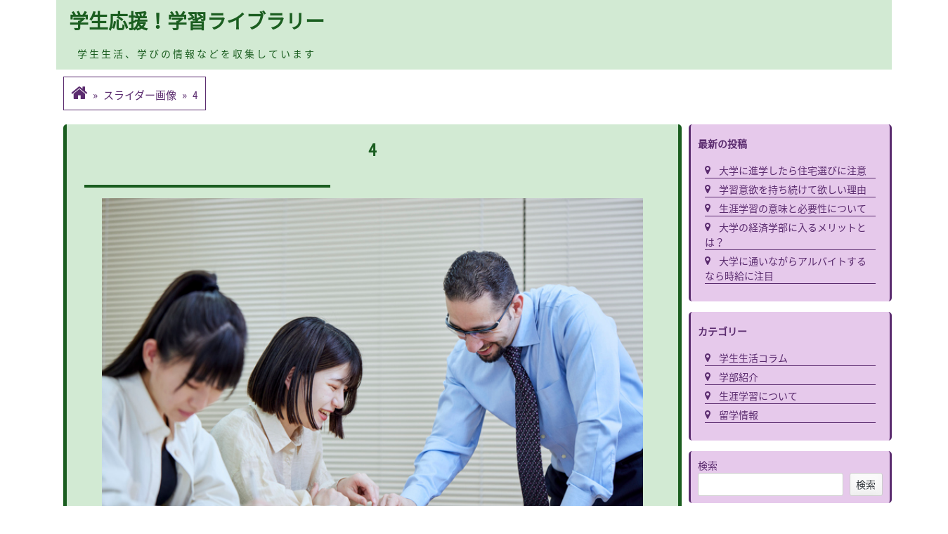

--- FILE ---
content_type: text/html; charset=UTF-8
request_url: http://baakleenlibrary.com/slides/4/
body_size: 5534
content:
<!DOCTYPE html>
<html lang="ja">
	<head>
		<meta charset="UTF-8">
		<meta name="viewport" content="width=device-width, initial-scale=1">
				<!-- Meta Description -->
					<meta name="description" content="" />
				<!-- Meta Keywords -->
					 <meta name="keywords" content="" />
				<link rel="profile" href="http://gmpg.org/xfn/11">
		<link rel="pingback" href="http://baakleenlibrary.com/xmlrpc.php">
		<title>4 &#8211; 学生応援！学習ライブラリー</title>
<meta name='robots' content='max-image-preview:large' />
	<script>
		var ajaxurl = 'http://baakleenlibrary.com/wp-admin/admin-ajax.php';
	</script>
	<script>
		var ajaxurl = 'http://baakleenlibrary.com/wp-admin/admin-ajax.php';
	</script>
<link rel='dns-prefetch' href='//maxcdn.bootstrapcdn.com' />
<link rel='dns-prefetch' href='//s.w.org' />
<link rel="alternate" type="application/rss+xml" title="学生応援！学習ライブラリー &raquo; フィード" href="http://baakleenlibrary.com/feed/" />
<link rel="alternate" type="application/rss+xml" title="学生応援！学習ライブラリー &raquo; コメントフィード" href="http://baakleenlibrary.com/comments/feed/" />
<link rel='stylesheet' id='wp-block-library-css'  href='http://baakleenlibrary.com/wp-includes/css/dist/block-library/style.min.css?ver=6.0.11' type='text/css' media='all' />
<style id='global-styles-inline-css' type='text/css'>
body{--wp--preset--color--black: #000000;--wp--preset--color--cyan-bluish-gray: #abb8c3;--wp--preset--color--white: #ffffff;--wp--preset--color--pale-pink: #f78da7;--wp--preset--color--vivid-red: #cf2e2e;--wp--preset--color--luminous-vivid-orange: #ff6900;--wp--preset--color--luminous-vivid-amber: #fcb900;--wp--preset--color--light-green-cyan: #7bdcb5;--wp--preset--color--vivid-green-cyan: #00d084;--wp--preset--color--pale-cyan-blue: #8ed1fc;--wp--preset--color--vivid-cyan-blue: #0693e3;--wp--preset--color--vivid-purple: #9b51e0;--wp--preset--gradient--vivid-cyan-blue-to-vivid-purple: linear-gradient(135deg,rgba(6,147,227,1) 0%,rgb(155,81,224) 100%);--wp--preset--gradient--light-green-cyan-to-vivid-green-cyan: linear-gradient(135deg,rgb(122,220,180) 0%,rgb(0,208,130) 100%);--wp--preset--gradient--luminous-vivid-amber-to-luminous-vivid-orange: linear-gradient(135deg,rgba(252,185,0,1) 0%,rgba(255,105,0,1) 100%);--wp--preset--gradient--luminous-vivid-orange-to-vivid-red: linear-gradient(135deg,rgba(255,105,0,1) 0%,rgb(207,46,46) 100%);--wp--preset--gradient--very-light-gray-to-cyan-bluish-gray: linear-gradient(135deg,rgb(238,238,238) 0%,rgb(169,184,195) 100%);--wp--preset--gradient--cool-to-warm-spectrum: linear-gradient(135deg,rgb(74,234,220) 0%,rgb(151,120,209) 20%,rgb(207,42,186) 40%,rgb(238,44,130) 60%,rgb(251,105,98) 80%,rgb(254,248,76) 100%);--wp--preset--gradient--blush-light-purple: linear-gradient(135deg,rgb(255,206,236) 0%,rgb(152,150,240) 100%);--wp--preset--gradient--blush-bordeaux: linear-gradient(135deg,rgb(254,205,165) 0%,rgb(254,45,45) 50%,rgb(107,0,62) 100%);--wp--preset--gradient--luminous-dusk: linear-gradient(135deg,rgb(255,203,112) 0%,rgb(199,81,192) 50%,rgb(65,88,208) 100%);--wp--preset--gradient--pale-ocean: linear-gradient(135deg,rgb(255,245,203) 0%,rgb(182,227,212) 50%,rgb(51,167,181) 100%);--wp--preset--gradient--electric-grass: linear-gradient(135deg,rgb(202,248,128) 0%,rgb(113,206,126) 100%);--wp--preset--gradient--midnight: linear-gradient(135deg,rgb(2,3,129) 0%,rgb(40,116,252) 100%);--wp--preset--duotone--dark-grayscale: url('#wp-duotone-dark-grayscale');--wp--preset--duotone--grayscale: url('#wp-duotone-grayscale');--wp--preset--duotone--purple-yellow: url('#wp-duotone-purple-yellow');--wp--preset--duotone--blue-red: url('#wp-duotone-blue-red');--wp--preset--duotone--midnight: url('#wp-duotone-midnight');--wp--preset--duotone--magenta-yellow: url('#wp-duotone-magenta-yellow');--wp--preset--duotone--purple-green: url('#wp-duotone-purple-green');--wp--preset--duotone--blue-orange: url('#wp-duotone-blue-orange');--wp--preset--font-size--small: 13px;--wp--preset--font-size--medium: 20px;--wp--preset--font-size--large: 36px;--wp--preset--font-size--x-large: 42px;}.has-black-color{color: var(--wp--preset--color--black) !important;}.has-cyan-bluish-gray-color{color: var(--wp--preset--color--cyan-bluish-gray) !important;}.has-white-color{color: var(--wp--preset--color--white) !important;}.has-pale-pink-color{color: var(--wp--preset--color--pale-pink) !important;}.has-vivid-red-color{color: var(--wp--preset--color--vivid-red) !important;}.has-luminous-vivid-orange-color{color: var(--wp--preset--color--luminous-vivid-orange) !important;}.has-luminous-vivid-amber-color{color: var(--wp--preset--color--luminous-vivid-amber) !important;}.has-light-green-cyan-color{color: var(--wp--preset--color--light-green-cyan) !important;}.has-vivid-green-cyan-color{color: var(--wp--preset--color--vivid-green-cyan) !important;}.has-pale-cyan-blue-color{color: var(--wp--preset--color--pale-cyan-blue) !important;}.has-vivid-cyan-blue-color{color: var(--wp--preset--color--vivid-cyan-blue) !important;}.has-vivid-purple-color{color: var(--wp--preset--color--vivid-purple) !important;}.has-black-background-color{background-color: var(--wp--preset--color--black) !important;}.has-cyan-bluish-gray-background-color{background-color: var(--wp--preset--color--cyan-bluish-gray) !important;}.has-white-background-color{background-color: var(--wp--preset--color--white) !important;}.has-pale-pink-background-color{background-color: var(--wp--preset--color--pale-pink) !important;}.has-vivid-red-background-color{background-color: var(--wp--preset--color--vivid-red) !important;}.has-luminous-vivid-orange-background-color{background-color: var(--wp--preset--color--luminous-vivid-orange) !important;}.has-luminous-vivid-amber-background-color{background-color: var(--wp--preset--color--luminous-vivid-amber) !important;}.has-light-green-cyan-background-color{background-color: var(--wp--preset--color--light-green-cyan) !important;}.has-vivid-green-cyan-background-color{background-color: var(--wp--preset--color--vivid-green-cyan) !important;}.has-pale-cyan-blue-background-color{background-color: var(--wp--preset--color--pale-cyan-blue) !important;}.has-vivid-cyan-blue-background-color{background-color: var(--wp--preset--color--vivid-cyan-blue) !important;}.has-vivid-purple-background-color{background-color: var(--wp--preset--color--vivid-purple) !important;}.has-black-border-color{border-color: var(--wp--preset--color--black) !important;}.has-cyan-bluish-gray-border-color{border-color: var(--wp--preset--color--cyan-bluish-gray) !important;}.has-white-border-color{border-color: var(--wp--preset--color--white) !important;}.has-pale-pink-border-color{border-color: var(--wp--preset--color--pale-pink) !important;}.has-vivid-red-border-color{border-color: var(--wp--preset--color--vivid-red) !important;}.has-luminous-vivid-orange-border-color{border-color: var(--wp--preset--color--luminous-vivid-orange) !important;}.has-luminous-vivid-amber-border-color{border-color: var(--wp--preset--color--luminous-vivid-amber) !important;}.has-light-green-cyan-border-color{border-color: var(--wp--preset--color--light-green-cyan) !important;}.has-vivid-green-cyan-border-color{border-color: var(--wp--preset--color--vivid-green-cyan) !important;}.has-pale-cyan-blue-border-color{border-color: var(--wp--preset--color--pale-cyan-blue) !important;}.has-vivid-cyan-blue-border-color{border-color: var(--wp--preset--color--vivid-cyan-blue) !important;}.has-vivid-purple-border-color{border-color: var(--wp--preset--color--vivid-purple) !important;}.has-vivid-cyan-blue-to-vivid-purple-gradient-background{background: var(--wp--preset--gradient--vivid-cyan-blue-to-vivid-purple) !important;}.has-light-green-cyan-to-vivid-green-cyan-gradient-background{background: var(--wp--preset--gradient--light-green-cyan-to-vivid-green-cyan) !important;}.has-luminous-vivid-amber-to-luminous-vivid-orange-gradient-background{background: var(--wp--preset--gradient--luminous-vivid-amber-to-luminous-vivid-orange) !important;}.has-luminous-vivid-orange-to-vivid-red-gradient-background{background: var(--wp--preset--gradient--luminous-vivid-orange-to-vivid-red) !important;}.has-very-light-gray-to-cyan-bluish-gray-gradient-background{background: var(--wp--preset--gradient--very-light-gray-to-cyan-bluish-gray) !important;}.has-cool-to-warm-spectrum-gradient-background{background: var(--wp--preset--gradient--cool-to-warm-spectrum) !important;}.has-blush-light-purple-gradient-background{background: var(--wp--preset--gradient--blush-light-purple) !important;}.has-blush-bordeaux-gradient-background{background: var(--wp--preset--gradient--blush-bordeaux) !important;}.has-luminous-dusk-gradient-background{background: var(--wp--preset--gradient--luminous-dusk) !important;}.has-pale-ocean-gradient-background{background: var(--wp--preset--gradient--pale-ocean) !important;}.has-electric-grass-gradient-background{background: var(--wp--preset--gradient--electric-grass) !important;}.has-midnight-gradient-background{background: var(--wp--preset--gradient--midnight) !important;}.has-small-font-size{font-size: var(--wp--preset--font-size--small) !important;}.has-medium-font-size{font-size: var(--wp--preset--font-size--medium) !important;}.has-large-font-size{font-size: var(--wp--preset--font-size--large) !important;}.has-x-large-font-size{font-size: var(--wp--preset--font-size--x-large) !important;}
</style>
<link rel='stylesheet' id='scm_friendship-style-css'  href='http://baakleenlibrary.com/wp-content/themes/scm_friendship/scm_friendship/style.css?ver=6.0.11' type='text/css' media='all' />
<link rel='stylesheet' id='scm_friendship-font-awesome-css'  href='//maxcdn.bootstrapcdn.com/font-awesome/4.6.1/css/font-awesome.min.css?ver=6.0.11' type='text/css' media='all' />
<link rel='stylesheet' id='admin_print_styles-css'  href='http://baakleenlibrary.com/wp-content/themes/scm_friendship/scm_friendship/layouts/top-seo.css?ver=20130115' type='text/css' media='1' />
<link rel='stylesheet' id='flex-style-css'  href='http://baakleenlibrary.com/wp-content/themes/scm_friendship/scm_friendship/inc/slider/css/flexslider.css?ver=6.0.11' type='text/css' media='all' />
<script type='text/javascript' src='http://baakleenlibrary.com/wp-includes/js/jquery/jquery.min.js?ver=3.6.0' id='jquery-core-js'></script>
<script type='text/javascript' src='http://baakleenlibrary.com/wp-includes/js/jquery/jquery-migrate.min.js?ver=3.3.2' id='jquery-migrate-js'></script>
<link rel="https://api.w.org/" href="http://baakleenlibrary.com/wp-json/" /><link rel="EditURI" type="application/rsd+xml" title="RSD" href="http://baakleenlibrary.com/xmlrpc.php?rsd" />
<link rel="wlwmanifest" type="application/wlwmanifest+xml" href="http://baakleenlibrary.com/wp-includes/wlwmanifest.xml" /> 
<meta name="generator" content="WordPress 6.0.11" />
<link rel="canonical" href="http://baakleenlibrary.com/slides/4/" />
<link rel='shortlink' href='http://baakleenlibrary.com/?p=149' />
<link rel="alternate" type="application/json+oembed" href="http://baakleenlibrary.com/wp-json/oembed/1.0/embed?url=http%3A%2F%2Fbaakleenlibrary.com%2Fslides%2F4%2F" />
<link rel="alternate" type="text/xml+oembed" href="http://baakleenlibrary.com/wp-json/oembed/1.0/embed?url=http%3A%2F%2Fbaakleenlibrary.com%2Fslides%2F4%2F&#038;format=xml" />
    <script type="text/javascript" charset="utf-8">
      jQuery(document).ready(function($){
        $(document).ready(function() {
          if ($('.flexslider').size() > 0 ) {
            $('.flexslider').flexslider({
              animation: "fade",
              direction: "horizontal",
              slideshowSpeed: 7000,
              animationSpeed: 600
            });
          }
        });
      });
    </script>
		<style type="text/css">
			 		.site-branding .site-title a,
			.site-branding .site-description {
	 			color: #1b5e20;
	 		}
	 				
			
			body{
				background-color: #ffffff;
				background-image: url();
			}

			/*background color1*/
			.site-header,
			.site .site-content .content-area .site-main .post-list .post .post-detail, 
			.site .site-content .content-area .site-main .post-list article .post-detail, 
			.site .site-content .content-area .site-main .top-page .post .post-detail, 
			.site .site-content .content-area .site-main .top-page article .post-detail, 
			.site .site-content .content-area .site-main-archive .post-list .post .post-detail, 
			.site .site-content .content-area .site-main-archive .post-list article .post-detail, 
			.site .site-content .content-area .site-main-archive .top-page .post .post-detail, 
			.site .site-content .content-area .site-main-archive .top-page article .post-detail,
			.site .site-content .content-area .site-main .post-list .post .post-detail .read-more a, 
			.site .site-content .content-area .site-main .post-list article .post-detail .read-more a, 
			.site .site-content .content-area .site-main .top-page .post .post-detail .read-more a, 
			.site .site-content .content-area .site-main .top-page article .post-detail .read-more a, 
			.site .site-content .content-area .site-main-archive .post-list .post .post-detail .read-more a, 
			.site .site-content .content-area .site-main-archive .post-list article .post-detail .read-more a, 
			.site .site-content .content-area .site-main-archive .top-page .post .post-detail .read-more a, 
			.site .site-content .content-area .site-main-archive .top-page article .post-detail .read-more a,
			.pagetop,
			.site-main-single .post, .site-main-single article,
			.site .site-content .content-area .site-main-archive .error-404, 
			.site .site-content .content-area .site-main-archive .no-results, 
			.site .site-content .content-area .site-main-error-page .error-404, 
			.site .site-content .content-area .site-main-error-page .no-results
			{
				background-color: 80;
			}
			.main-navigation ul .sub-menu a
			{
				background-color: ;
			}
			/*text color1*/
			.main-navigation a,
			.main-navigation ul .sub-menu a,
			.site .site-content .content-area .site-main .post-list .post .post-detail .entry-header .entry-title a, 
			.site .site-content .content-area .site-main .post-list article .post-detail .entry-header .entry-title a, 
			.site .site-content .content-area .site-main .top-page .post .post-detail .entry-header .entry-title a, 
			.site .site-content .content-area .site-main .top-page article .post-detail .entry-header .entry-title a, 
			.site .site-content .content-area .site-main-archive .post-list .post .post-detail .entry-header .entry-title a, 
			.site .site-content .content-area .site-main-archive .post-list article .post-detail .entry-header .entry-title a, 
			.site .site-content .content-area .site-main-archive .top-page .post .post-detail .entry-header .entry-title a, 
			.site .site-content .content-area .site-main-archive .top-page article .post-detail .entry-header .entry-title a,
			.site .site-content .content-area .site-main .post-list .post .post-detail .entry-excerpt, 
			.site .site-content .content-area .site-main .post-list article .post-detail .entry-excerpt, 
			.site .site-content .content-area .site-main .top-page .post .post-detail .entry-excerpt, 
			.site .site-content .content-area .site-main .top-page article .post-detail .entry-excerpt, 
			.site .site-content .content-area .site-main-archive .post-list .post .post-detail .entry-excerpt, 
			.site .site-content .content-area .site-main-archive .post-list article .post-detail .entry-excerpt, 
			.site .site-content .content-area .site-main-archive .top-page .post .post-detail .entry-excerpt, 
			.site .site-content .content-area .site-main-archive .top-page article .post-detail .entry-excerpt,
			.site .site-content .content-area .site-main .post-list .post .post-detail .read-more a, 
			.site .site-content .content-area .site-main .post-list article .post-detail .read-more a, 
			.site .site-content .content-area .site-main .top-page .post .post-detail .read-more a, 
			.site .site-content .content-area .site-main .top-page article .post-detail .read-more a, 
			.site .site-content .content-area .site-main-archive .post-list .post .post-detail .read-more a, 
			.site .site-content .content-area .site-main-archive .post-list article .post-detail .read-more a, 
			.site .site-content .content-area .site-main-archive .top-page .post .post-detail .read-more a, 
			.site .site-content .content-area .site-main-archive .top-page article .post-detail .read-more a,
			.pagetop a .fa,
			.site-main-single .post .entry-header .entry-title, 
			.site-main-single .post .entry-header .page-title, 
			.site-main-single .post .page-header .entry-title, 
			.site-main-single .post .page-header .page-title, 
			.site-main-single article .entry-header .entry-title, 
			.site-main-single article .entry-header .page-title, 
			.site-main-single article .page-header .entry-title, 
			.site-main-single article .page-header .page-title,
			.site-main-single .post .entry-content, 
			.site-main-single .post .page-content, 
			.site-main-single article .entry-content, 
			.site-main-single article .page-content,
			.site-main-single .post, .site-main-single article,
			.site .site-content .content-area .site-main-archive .error-404, 
			.site .site-content .content-area .site-main-archive .no-results, 
			.site .site-content .content-area .site-main-error-page .error-404, 
			.site .site-content .content-area .site-main-error-page .no-results,
			.site .site-content .content-area .site-main-archive .page-header h2, 
			.site .site-content .content-area .site-main-error-page .page-header h2
			{
				color:;
			}
			.site-main-single .post hr, .site-main-single article hr
			{
				background-color:;
			}
			/*background color2*/
			.widget,
			.site .site-content .content-area .site-main .widget_posts h2, 
			.site .site-content .content-area .site-main-archive .widget_posts h2,
			.pagination .nav-links .page-numbers.current,
			.site .site-content .content-area .site-main .post-list .post:hover .post-detail, 
			.site .site-content .content-area .site-main .post-list article:hover .post-detail, 
			.site .site-content .content-area .site-main .top-page .post:hover .post-detail, 
			.site .site-content .content-area .site-main .top-page article:hover .post-detail, 
			.site .site-content .content-area .site-main-archive .post-list .post:hover .post-detail, 
			.site .site-content .content-area .site-main-archive .post-list article:hover .post-detail, 
			.site .site-content .content-area .site-main-archive .top-page .post:hover .post-detail, 
			.site .site-content .content-area .site-main-archive .top-page article:hover .post-detail
			.site .site-content .content-area .site-main .post-list .post:hover .post-detail .read-more a, 
			.site .site-content .content-area .site-main .post-list article:hover .post-detail .read-more a, 
			.site .site-content .content-area .site-main .top-page .post:hover .post-detail .read-more a, 
			.site .site-content .content-area .site-main .top-page article:hover .post-detail .read-more a, 
			.site .site-content .content-area .site-main-archive .post-list .post:hover .post-detail .read-more a, 
			.site .site-content .content-area .site-main-archive .post-list article:hover .post-detail .read-more a, 
			.site .site-content .content-area .site-main-archive .top-page .post:hover .post-detail .read-more a, 
			.site .site-content .content-area .site-main-archive .top-page article:hover .post-detail .read-more a
			{
				background-color: 80;
			}
			/*text color2*/
			.widget,
			.widget ul li::before,
			.widget ul li a,
			.widget .tagcloud a,
			.widget .textwidget,
			.widget .calendar_wrap table caption,
			.widget .calendar_wrap table tr td a, .widget .calendar_wrap table tr th a,
			.site .site-content .content-area .site-main .post-list .post:hover .post-detail .entry-header .entry-title a, 
			.site .site-content .content-area .site-main .post-list article:hover .post-detail .entry-header .entry-title a, 
			.site .site-content .content-area .site-main .top-page .post:hover .post-detail .entry-header .entry-title a, 
			.site .site-content .content-area .site-main .top-page article:hover .post-detail .entry-header .entry-title a, 
			.site .site-content .content-area .site-main-archive .post-list .post:hover .post-detail .entry-header .entry-title a, 
			.site .site-content .content-area .site-main-archive .post-list article:hover .post-detail .entry-header .entry-title a, 
			.site .site-content .content-area .site-main-archive .top-page .post:hover .post-detail .entry-header .entry-title a, 
			.site .site-content .content-area .site-main-archive .top-page article:hover .post-detail .entry-header .entry-title a,
			.site .site-content .content-area .site-main .post-list .post:hover .post-detail .entry-excerpt, 
			.site .site-content .content-area .site-main .post-list article:hover .post-detail .entry-excerpt, 
			.site .site-content .content-area .site-main .top-page .post:hover .post-detail .entry-excerpt, 
			.site .site-content .content-area .site-main .top-page article:hover .post-detail .entry-excerpt, 
			.site .site-content .content-area .site-main-archive .post-list .post:hover .post-detail .entry-excerpt, 
			.site .site-content .content-area .site-main-archive .post-list article:hover .post-detail .entry-excerpt, 
			.site .site-content .content-area .site-main-archive .top-page .post:hover .post-detail .entry-excerpt, 
			.site .site-content .content-area .site-main-archive .top-page article:hover .post-detail .entry-excerpt,
			.site .site-content .content-area .site-main .post-list .post:hover .post-detail .read-more a, 
			.site .site-content .content-area .site-main .post-list article:hover .post-detail .read-more a, 
			.site .site-content .content-area .site-main .top-page .post:hover .post-detail .read-more a, 
			.site .site-content .content-area .site-main .top-page article:hover .post-detail .read-more a, 
			.site .site-content .content-area .site-main-archive .post-list .post:hover .post-detail .read-more a, 
			.site .site-content .content-area .site-main-archive .post-list article:hover .post-detail .read-more a, 
			.site .site-content .content-area .site-main-archive .top-page .post:hover .post-detail .read-more a, 
			.site .site-content .content-area .site-main-archive .top-page article:hover .post-detail .read-more a,
			.site .site-content .content-area .site-main .widget_posts h2, 
			.site .site-content .content-area .site-main-archive .widget_posts h2,
			.site .site-content .content-area .site-main .widget_posts ul li .popular-post-title a, 
			.site .site-content .content-area .site-main-archive .widget_posts ul li .popular-post-title a,
			.site .site-content .content-area .site-main .widget_posts ul li, 
			.site .site-content .content-area .site-main-archive .widget_posts ul li,
			.pagination .nav-links,
			.pagination .nav-links .page-numbers.current,
			.pagination .nav-links .page-numbers,
			.site-footer .site-info .textwidget,
			.crumbs a,
			.crumbs,
			.site .site-content .content-area .site-main-archive .page-title, 
			.site .site-content .content-area .site-main-error-page .page-title
			{
				color:;
			}
			.site .site-content .content-area .site-main .widget_posts ul li .entry-thumbnail, 
			.site .site-content .content-area .site-main-archive .widget_posts ul li .entry-thumbnail
			{
				border-color: ;
			}
			/*button background color and text color*/
			button, 
		    input[type="button"], 
		    input[type="reset"],
		    input[type="submit"]
		    {
		    	background-color: ;
		    	color: ;
		    }

			/*fontawesomr*/
			.widget ul li::before {
				content: '\';
			}
		</style>
			</head>

	<body class="slides-template-default single single-slides postid-149">
		<div id="page" class="hfeed site">
						<header id="baakhead" class="site-header" role="banner">
				<!-- Display Site Logo, Title, Description -->
				<div class="site-branding">
													<h1 class="site-title">
									<a href="http://baakleenlibrary.com/" rel="home">学生応援！学習ライブラリー</a>
								</h1>
								<p class="site-description">学生生活、学びの情報などを収集しています</p>
									</div><!-- .site-branding -->
				<!-- Display Menu -->
				<div class="header-menu">
									</div>
			</header><!-- .site-header -->
			<!-- if home(index) page, display slider. For other, display breadcrumb -->
			<div class="crumbs"><a href="http://baakleenlibrary.com"><i class="fa fa-home" aria-hidden="true"></i></a> &raquo; <a href="http://baakleenlibrary.com/slides/">スライダー画像</a> &raquo; <span class="current">4</span></div>			<!-- Content -->
			<div id="content" class="site-content">
<div id="primary" class="content-area">
	<main id="main" class="site-main-single" role="main">
		<article id="post-149" class="post-149 slides type-slides status-publish has-post-thumbnail hentry">
	<header class="entry-header">
		<h2 class="entry-title">4</h2>			
	</header><!-- entry-header -->
			<hr></hr>
		<div class="entry-thumbnail">
			<img width="724" height="483" src="http://baakleenlibrary.com/wp-content/uploads/2022/12/iStock-1363731315.jpg" class="attachment-post-thumbnail size-post-thumbnail wp-post-image" alt="失敗しないための予備校選び" srcset="http://baakleenlibrary.com/wp-content/uploads/2022/12/iStock-1363731315.jpg 724w, http://baakleenlibrary.com/wp-content/uploads/2022/12/iStock-1363731315-300x200.jpg 300w" sizes="(max-width: 724px) 100vw, 724px" />		</div>
		<hr></hr>
		
	<div class="entry-content">
			</div><!-- .entry-content -->
</article><!-- #post-## -->
	</main><!-- #main -->
</div><!-- #primary -->
<aside id="leensub" class="widget-area" role="complementary">
	<aside id="block-3" class="widget widget_block">
<div class="wp-container-1 wp-block-group"><div class="wp-block-group__inner-container">
<p><strong>最新の投稿</strong></p>


<ul class="wp-block-latest-posts__list wp-block-latest-posts"><li><a class="wp-block-latest-posts__post-title" href="http://baakleenlibrary.com/%e5%ad%a6%e7%94%9f%e7%94%9f%e6%b4%bb%e3%82%b3%e3%83%a9%e3%83%a0/%e5%a4%a7%e5%ad%a6%e3%81%ab%e9%80%b2%e5%ad%a6%e3%81%97%e3%81%9f%e3%82%89%e4%bd%8f%e5%ae%85%e9%81%b8%e3%81%b3%e3%81%ab%e6%b3%a8%e6%84%8f/">大学に進学したら住宅選びに注意</a></li>
<li><a class="wp-block-latest-posts__post-title" href="http://baakleenlibrary.com/%e7%94%9f%e6%b6%af%e5%ad%a6%e7%bf%92%e3%81%ab%e3%81%a4%e3%81%84%e3%81%a6/%e5%ad%a6%e7%bf%92%e6%84%8f%e6%ac%b2%e3%82%92%e6%8c%81%e3%81%a1%e7%b6%9a%e3%81%91%e3%81%a6%e6%ac%b2%e3%81%97%e3%81%84%e7%90%86%e7%94%b1/">学習意欲を持ち続けて欲しい理由</a></li>
<li><a class="wp-block-latest-posts__post-title" href="http://baakleenlibrary.com/%e7%94%9f%e6%b6%af%e5%ad%a6%e7%bf%92%e3%81%ab%e3%81%a4%e3%81%84%e3%81%a6/%e7%94%9f%e6%b6%af%e5%ad%a6%e7%bf%92%e3%81%ae%e6%84%8f%e5%91%b3%e3%81%a8%e5%bf%85%e8%a6%81%e6%80%a7%e3%81%ab%e3%81%a4%e3%81%84%e3%81%a6/">生涯学習の意味と必要性について</a></li>
<li><a class="wp-block-latest-posts__post-title" href="http://baakleenlibrary.com/%e5%ad%a6%e9%83%a8%e7%b4%b9%e4%bb%8b/%e5%a4%a7%e5%ad%a6%e3%81%ae%e7%b5%8c%e6%b8%88%e5%ad%a6%e9%83%a8%e3%81%ab%e5%85%a5%e3%82%8b%e3%83%a1%e3%83%aa%e3%83%83%e3%83%88%e3%81%a8%e3%81%af%ef%bc%9f/">大学の経済学部に入るメリットとは？</a></li>
<li><a class="wp-block-latest-posts__post-title" href="http://baakleenlibrary.com/%e5%ad%a6%e7%94%9f%e7%94%9f%e6%b4%bb%e3%82%b3%e3%83%a9%e3%83%a0/%e5%a4%a7%e5%ad%a6%e3%81%ab%e9%80%9a%e3%81%84%e3%81%aa%e3%81%8c%e3%82%89%e3%82%a2%e3%83%ab%e3%83%90%e3%82%a4%e3%83%88%e3%81%99%e3%82%8b%e3%81%aa%e3%82%89%e6%99%82%e7%b5%a6%e3%81%ab%e6%b3%a8%e7%9b%ae/">大学に通いながらアルバイトするなら時給に注目</a></li>
</ul></div></div>
</aside><aside id="block-4" class="widget widget_block">
<div class="wp-container-2 wp-block-group"><div class="wp-block-group__inner-container">
<p><strong>カテゴリー</strong></p>


<ul class="wp-block-categories-list wp-block-categories">	<li class="cat-item cat-item-2"><a href="http://baakleenlibrary.com/category/%e5%ad%a6%e7%94%9f%e7%94%9f%e6%b4%bb%e3%82%b3%e3%83%a9%e3%83%a0/">学生生活コラム</a>
</li>
	<li class="cat-item cat-item-4"><a href="http://baakleenlibrary.com/category/%e5%ad%a6%e9%83%a8%e7%b4%b9%e4%bb%8b/">学部紹介</a>
</li>
	<li class="cat-item cat-item-3"><a href="http://baakleenlibrary.com/category/%e7%94%9f%e6%b6%af%e5%ad%a6%e7%bf%92%e3%81%ab%e3%81%a4%e3%81%84%e3%81%a6/">生涯学習について</a>
</li>
	<li class="cat-item cat-item-5"><a href="http://baakleenlibrary.com/category/%e7%95%99%e5%ad%a6%e6%83%85%e5%a0%b1/">留学情報</a>
</li>
</ul></div></div>
</aside><aside id="block-5" class="widget widget_block widget_search"><form role="search" method="get" action="http://baakleenlibrary.com/" class="wp-block-search__button-outside wp-block-search__text-button wp-block-search"><label for="wp-block-search__input-1" class="wp-block-search__label">検索</label><div class="wp-block-search__inside-wrapper " ><input type="search" id="wp-block-search__input-1" class="wp-block-search__input " name="s" value="" placeholder=""  required /><button type="submit" class="wp-block-search__button  "  >検索</button></div></form></aside></aside><!-- .widget-area -->
			</div><!-- .site-content -->
						<footer id="libfoot" class="site-footer" role="contentinfo">
				<!-- Display page top -->
				<div id="pagetop" class="pagetop">
					<a href="#">
						<i class="fa fa-chevron-up" aria-hidden="true"></i>
					</a>
				</div><!-- #pagetop -->

				<!-- Display Footer Copyright -->
				<div class="site-info">
					
<p class="has-text-align-center">©baakleenlibrary.com</p>
				</div><!-- .site-info -->
			</footer><!-- .site-footer -->
		</div><!-- .hfeed .site #page -->
		<style>.wp-container-1 > .alignleft { float: left; margin-inline-start: 0; margin-inline-end: 2em; }.wp-container-1 > .alignright { float: right; margin-inline-start: 2em; margin-inline-end: 0; }.wp-container-1 > .aligncenter { margin-left: auto !important; margin-right: auto !important; }</style>
<style>.wp-container-2 > .alignleft { float: left; margin-inline-start: 0; margin-inline-end: 2em; }.wp-container-2 > .alignright { float: right; margin-inline-start: 2em; margin-inline-end: 0; }.wp-container-2 > .aligncenter { margin-left: auto !important; margin-right: auto !important; }</style>
<script type='text/javascript' src='http://baakleenlibrary.com/wp-content/themes/scm_friendship/scm_friendship/assets/script/bundle.min.js?ver=6.0.11' id='scm_friendship-script-js'></script>
<script type='text/javascript' src='http://baakleenlibrary.com/wp-content/themes/scm_friendship/scm_friendship/js/navigation.js?ver=20120206' id='scm_friendship-navigation-js'></script>
<script type='text/javascript' src='http://baakleenlibrary.com/wp-content/themes/scm_friendship/scm_friendship/js/skip-link-focus-fix.js?ver=20130115' id='scm_friendship-skip-link-focus-fix-js'></script>
<script type='text/javascript' src='http://baakleenlibrary.com/wp-content/themes/scm_friendship/scm_friendship/src/js/td-padding.js?ver=20120206' id='scm_friendship-td-padding-js'></script>
<script type='text/javascript' src='http://baakleenlibrary.com/wp-content/themes/scm_friendship/scm_friendship/inc/slider/js/jquery.flexslider-min.js?ver=6.0.11' id='flex-script-js'></script>
	</body>
</html>


--- FILE ---
content_type: text/css
request_url: http://baakleenlibrary.com/wp-content/themes/scm_friendship/scm_friendship/style.css?ver=6.0.11
body_size: 41584
content:
@charset "UTF-8";
/*!
Theme Name: SCM Friendship  1.0
Theme URI: http://underscores.me/
Author: Underscores.me
Author URI: http://underscores.me/
Description:
Version: 1.0.0
License: GNU General Public License v2 or later
License URI: http://www.gnu.org/licenses/gpl-2.0.html
Text Domain: scm_friendship
Tags:

This theme, like WordPress, is licensed under the GPL.
Use it to make something cool, have fun, and share what you've learned with others.

scm_friendship is based on Underscores http://underscores.me/, (C) 2012-2016 Automattic, Inc.
Underscores is distributed under the terms of the GNU GPL v2 or later.

Normalizing styles have been helped along thanks to the fine work of
Nicolas Gallagher and Jonathan Neal http://necolas.github.com/normalize.css/
*/
/*--------------------------------------------------------------
>>> TABLE OF CONTENTS:
----------------------------------------------------------------
# Variable
  # Color
  # Structure
  # Typegraphy
# Mixin
# Normalize
# Element
  # Button
  # Field
  # Link
  # List
  # Table
# Component
  # Breadcrumb
  # Branding
  # Menu
  # Pagetop
  # Widget
# Layout
  # Archive
  # Content
  # Footer
  # Header
  # Sidebar
  # Single

--------------------------------------------------------------*/
/*--------------------------------------------------------------
## Color
--------------------------------------------------------------*/
/*--------------------------------------------------------------
## Typography
--------------------------------------------------------------*/
@font-face {
  font-family: 'NotoSans';
  src: url("./src/font/NotoSansMonoCJKjp-Regular.otf"); }

/*--------------------------------------------------------------
## Structure
--------------------------------------------------------------*/
/*--------------------------------------------------------------
# Normalize
--------------------------------------------------------------*/
html {
  box-sizing: border-box;
  font-family: "NotoSans", "Hiragino Kaku Gothic Pro", "ヒラギノ角ゴ Pro W3", "Meiryo", "メイリオ", "ＭＳ Ｐゴシック", "ＭＳ ゴシック", Osaka, Osaka-等幅, sans-serif;
  font-size: 14px;
  -ms-text-size-adjust: 100%;
  -webkit-text-size-adjust: 100%;
  line-height: 1.5; }

*, *::after, *::before {
  /* Inherit box-sizing to make it easier to change the property for components that leverage other behavior; see http://css-tricks.com/inheriting-box-sizing-probably-slightly-better-best-practice/ */
  box-sizing: inherit; }

body {
  margin: 0; }

body, button, input, select, textarea {
  font-size: 14px;
  font-size: 1rem;
  color: #000000;
  line-height: 1.5; }

article, aside, details, figcaption, figure, footer, header, main, menu, nav, section, summary {
  display: block; }

audio, canvas, progress, video {
  display: inline-block;
  vertical-align: baseline; }

audio:not([controls]) {
  display: none;
  height: 0; }

/* Make sure embeds and iframes fit their containers. */
embed, iframe, object {
  max-width: 100%; }

h1, h2, h3, h4, h5, h6 {
  clear: both; }

h1 {
  font-size: 2rem;
  margin: 0.67rem 0; }

h2 {
  font-size: 1.7rem;
  margin: 0.57rem 0; }

h3 {
  font-size: 1.4rem;
  margin: 0.47rem 0; }

h4 {
  font-size: 1.15rem;
  margin: 0.37rem 0; }

h5 {
  font-size: 0.95rem;
  margin: 0.27rem 0; }

h6 {
  font-size: 0.7rem;
  margin: 0.17rem 0; }

[hidden], template {
  display: none; }

abbr[title] {
  border-bottom: 1px dotted; }

b, strong {
  font-weight: bold; }

blockquote, q {
  margin: 0 1.5rem;
  quotes: "" ""; }
  blockquote::after, blockquote::before, q::after, q::before {
    content: ""; }

blockquote {
  display: block;
  margin: 0 1.5em;
  padding: 1em 1em 1em 3em;
  position: relative;
  quotes: '" "';
  background-color: #666; }
  blockquote::before {
    content: "“";
    font-family: "ＭＳ Ｐゴシック";
    left: 2px;
    font-size: 100px;
    line-height: 1;
    position: absolute;
    top: 0; }
  blockquote::after {
    content: ""; }

hr {
  background-color: #ccc;
  border: 0;
  box-sizing: content-box;
  height: 1px;
  margin-bottom: 1.5rem; }

img {
  height: auto;
  /* Make sure images are scaled correctly. */
  max-width: 100%;
  /* Adhere to container width. */
  -o-object-fit: cover;
     object-fit: cover;
  vertical-align: bottom; }

mark {
  background: #ff0;
  color: #111; }

p {
  margin-bottom: 0.5rem;
  margin-top: 0.5rem; }

cite, dfn, em, i {
  font-style: italic; }

address {
  margin: 0 0 1.5rem; }

pre {
  font-size: 13.125px;
  font-size: 0.9375rem;
  background: #eee;
  font-family: "Courier 10 Pitch", Courier, monospace;
  line-height: 0.7;
  margin-bottom: 1.6rem;
  max-width: 100%;
  overflow: auto;
  padding: 1.6rem; }

code, kbd, samp, tt, var {
  font-size: 13.125px;
  font-size: 0.9375rem;
  font-family: Monaco, Consolas, "Andale Mono", "DejaVu Sans Mono", monospace; }

abbr, acronym {
  border-bottom: 1px dotted #666;
  cursor: help; }

ins, mark {
  background: #fff9c0;
  text-decoration: none; }

big {
  font-size: 125%; }

small {
  font-size: 80%; }

sub, sup {
  font-size: 75%;
  line-height: 0;
  position: relative;
  vertical-align: baseline; }

sup {
  top: -.5rem; }

sub {
  bottom: -.25rem; }

svg:not(:root) {
  overflow: hidden; }

figure {
  display: inline-block;
  margin: 1rem;
  max-width: calc(100% - 2rem); }

optgroup {
  color: inherit;
  font: inherit;
  font-weight: bold;
  margin: 0; }

fieldset {
  border: 1px solid #ccc;
  margin: 0 2px;
  padding: 0.35rem 0.625rem 0.75rem; }

legend {
  border: 0;
  padding: 0; }

/** Class Nomalization **/
.sticky {
  display: block; }

.hentry {
  margin: 0 0 1.5rem; }

.byline, .updated:not(.published) {
  display: none; }

.group-blog .byline, .single .byline {
  display: inline; }

.page-links {
  clear: both;
  margin: 0 0 1.5rem; }

/* Text meant only for screen readers. */
.screen-reader-text {
  clip: rect(1px, 1px, 1px, 1px);
  height: 1px;
  overflow: hidden;
  position: absolute !important;
  width: 1px; }
  .screen-reader-text:focus {
    font-size: 12.25px;
    font-size: 0.875rem;
    background-color: #f1f1f1;
    border-radius: 3px;
    box-shadow: 0 0 2px 2px rgba(0, 0, 0, 0.6);
    clip: auto !important;
    color: #21759b;
    display: block;
    font-weight: bold;
    height: auto;
    left: 5px;
    line-height: normal;
    padding: 15px 23px 14px;
    text-decoration: none;
    top: 5px;
    width: auto;
    z-index: 100000;
    /* Above WP toolbar. */ }

/* Do not show the outline on the skip link target. */
.site-content[tabindex="-1"]:focus {
  outline: 0; }

.alignnone {
  margin-bottom: 0.5rem;
  margin-top: 0.5rem; }

.alignleft {
  display: inline;
  float: left;
  margin-bottom: 0.5rem;
  margin-right: 1.5rem;
  margin-top: 0.5rem; }

.alignright {
  display: inline;
  float: right;
  margin-bottom: 0.5em;
  margin-left: 1.5rem;
  margin-top: 0.5em; }

.aligncenter {
  display: block;
  margin-left: auto;
  margin-right: auto;
  clear: both; }

.clear::after, .clear::before, .comment-content::after, .comment-content::before, .entry-content::after, .entry-content::before, .site-content::after, .site-content::before, .site-footer::after, .site-footer::before, .site-header::after, .site-header::before {
  content: "";
  display: table;
  table-layout: fixed; }

.clear::after, .comment-content::after, .entry-content::after, .site-content::after, .site-footer::after, .site-header::after {
  clear: both; }

/* Globally hidden elements when Infinite Scroll is supported and in use. */
.infinite-scroll .posts-navigation,
.infinite-scroll.neverending .site-footer {
  /* Theme Footer (when set to scrolling) */
  display: none; }

/* When Infinite Scroll has reached its end we need to re-display elements that were hidden (via .neverending) before. */
.infinity-end.neverending .site-footer {
  display: block; }

.wp-caption {
  margin-bottom: 1.5rem;
  max-width: calc(100% - 2rem); }
  .wp-caption img[class*="wp-image-"] {
    display: block;
    margin-left: auto;
    margin-right: auto;
    max-width: calc(100% - 2rem); }
  .wp-caption .wp-caption-text {
    margin: 0.8075rem 0; }

.wp-caption-text {
  text-align: center; }

.gallery {
  margin-bottom: 1.5rem; }

.gallery-item {
  display: inline-block;
  text-align: center;
  vertical-align: top;
  width: 100%; }
  .gallery-columns-2 .gallery-item {
    max-width: 50%; }
  .gallery-columns-3 .gallery-item {
    max-width: 33.33%; }
  .gallery-columns-4 .gallery-item {
    max-width: 25%; }
  .gallery-columns-5 .gallery-item {
    max-width: 20%; }
  .gallery-columns-6 .gallery-item {
    max-width: 16.66%; }
  .gallery-columns-7 .gallery-item {
    max-width: 14.28%; }
  .gallery-columns-8 .gallery-item {
    max-width: 12.5%; }
  .gallery-columns-9 .gallery-item {
    max-width: 11.11%; }

.gallery-caption {
  display: block; }

/*--------------------------------------------------------------
# Elements
--------------------------------------------------------------*/
/*--------------------------------------------------------------
## Button
--------------------------------------------------------------*/
button,
input[type="button"],
input[type="reset"],
input[type="submit"] {
  font-size: 10.5px;
  font-size: 0.75rem;
  -webkit-appearance: button;
  border-radius: 3px;
  background: #1b5e20;
  box-shadow: inset 0 1px 0 rgba(255, 255, 255, 0.5), inset 0 15px 17px rgba(255, 255, 255, 0.5), inset 0 -5px 12px rgba(0, 0, 0, 0.05);
  color: #ffffff;
  cursor: pointer;
  line-height: 1;
  padding: 0.6rem 1rem 0.4rem;
  overflow: visible;
  text-shadow: 0 1px 0 rgba(255, 255, 255, 0.8);
  text-transform: none; }
  button:hover,
  input[type="button"]:hover,
  input[type="reset"]:hover,
  input[type="submit"]:hover {
    box-shadow: 0 0 7px #ffffff; }
  button:active, button:focus,
  input[type="button"]:active,
  input[type="button"]:focus,
  input[type="reset"]:active,
  input[type="reset"]:focus,
  input[type="submit"]:active,
  input[type="submit"]:focus {
    border-color: #aaa #bbb #bbb;
    box-shadow: inset 0 -1px 0 rgba(255, 255, 255, 0.5), inset 0 2px 5px rgba(0, 0, 0, 0.15); }
  button::-moz-focus-inner,
  input[type="button"]::-moz-focus-inner,
  input[type="reset"]::-moz-focus-inner,
  input[type="submit"]::-moz-focus-inner {
    border: 0;
    padding: 0; }
  button[disabled],
  input[type="button"][disabled],
  input[type="reset"][disabled],
  input[type="submit"][disabled] {
    cursor: default; }

/*--------------------------------------------------------------
## Field
--------------------------------------------------------------*/
input[type="color"],
input[type="date"],
input[type="datetime"],
input[type="datetime-local"],
input[type="email"],
input[type="month"],
input[type="number"],
input[type="password"],
input[type="range"],
input[type="search"],
input[type="tel"],
input[type="text"],
input[type="time"],
input[type="url"],
input[type="week"],
textarea {
  color: #666;
  border: 1px solid #ccc;
  border-radius: 3px;
  font-family: "NotoSans", "Hiragino Kaku Gothic Pro", "ヒラギノ角ゴ Pro W3", "Meiryo", "メイリオ", "ＭＳ Ｐゴシック", "ＭＳ ゴシック", Osaka, Osaka-等幅, sans-serif;
  margin: 0; }
  input[type="color"]:focus,
  input[type="date"]:focus,
  input[type="datetime"]:focus,
  input[type="datetime-local"]:focus,
  input[type="email"]:focus,
  input[type="month"]:focus,
  input[type="number"]:focus,
  input[type="password"]:focus,
  input[type="range"]:focus,
  input[type="search"]:focus,
  input[type="tel"]:focus,
  input[type="text"]:focus,
  input[type="time"]:focus,
  input[type="url"]:focus,
  input[type="week"]:focus,
  textarea:focus {
    color: #111; }

select {
  border: 1px solid #ccc;
  color: inherit;
  font-family: "NotoSans", "Hiragino Kaku Gothic Pro", "ヒラギノ角ゴ Pro W3", "Meiryo", "メイリオ", "ＭＳ Ｐゴシック", "ＭＳ ゴシック", Osaka, Osaka-等幅, sans-serif;
  margin: 0;
  text-transform: none; }

input[type="color"],
input[type="date"],
input[type="datetime"],
input[type="datetime-local"],
input[type="email"],
input[type="month"],
input[type="number"],
input[type="password"],
input[type="range"],
input[type="search"],
input[type="tel"],
input[type="text"],
input[type="time"],
input[type="url"],
input[type="week"] {
  padding: 3px;
  line-height: normal;
  max-width: 100%; }
  input[type="color"]::-moz-focus-inner,
  input[type="date"]::-moz-focus-inner,
  input[type="datetime"]::-moz-focus-inner,
  input[type="datetime-local"]::-moz-focus-inner,
  input[type="email"]::-moz-focus-inner,
  input[type="month"]::-moz-focus-inner,
  input[type="number"]::-moz-focus-inner,
  input[type="password"]::-moz-focus-inner,
  input[type="range"]::-moz-focus-inner,
  input[type="search"]::-moz-focus-inner,
  input[type="tel"]::-moz-focus-inner,
  input[type="text"]::-moz-focus-inner,
  input[type="time"]::-moz-focus-inner,
  input[type="url"]::-moz-focus-inner,
  input[type="week"]::-moz-focus-inner {
    border: 0;
    padding: 0; }
  input[type="color"][disabled],
  input[type="date"][disabled],
  input[type="datetime"][disabled],
  input[type="datetime-local"][disabled],
  input[type="email"][disabled],
  input[type="month"][disabled],
  input[type="number"][disabled],
  input[type="password"][disabled],
  input[type="range"][disabled],
  input[type="search"][disabled],
  input[type="tel"][disabled],
  input[type="text"][disabled],
  input[type="time"][disabled],
  input[type="url"][disabled],
  input[type="week"][disabled] {
    cursor: default; }
  input[type="color"][type="checkbox"], input[type="color"][type="radio"],
  input[type="date"][type="checkbox"],
  input[type="date"][type="radio"],
  input[type="datetime"][type="checkbox"],
  input[type="datetime"][type="radio"],
  input[type="datetime-local"][type="checkbox"],
  input[type="datetime-local"][type="radio"],
  input[type="email"][type="checkbox"],
  input[type="email"][type="radio"],
  input[type="month"][type="checkbox"],
  input[type="month"][type="radio"],
  input[type="number"][type="checkbox"],
  input[type="number"][type="radio"],
  input[type="password"][type="checkbox"],
  input[type="password"][type="radio"],
  input[type="range"][type="checkbox"],
  input[type="range"][type="radio"],
  input[type="search"][type="checkbox"],
  input[type="search"][type="radio"],
  input[type="tel"][type="checkbox"],
  input[type="tel"][type="radio"],
  input[type="text"][type="checkbox"],
  input[type="text"][type="radio"],
  input[type="time"][type="checkbox"],
  input[type="time"][type="radio"],
  input[type="url"][type="checkbox"],
  input[type="url"][type="radio"],
  input[type="week"][type="checkbox"],
  input[type="week"][type="radio"] {
    box-sizing: border-box;
    padding: 0; }
  input[type="color"][type="number"]::-webkit-inner-spin-button, input[type="color"][type="number"]::-webkit-outer-spin-button,
  input[type="date"][type="number"]::-webkit-inner-spin-button,
  input[type="date"][type="number"]::-webkit-outer-spin-button,
  input[type="datetime"][type="number"]::-webkit-inner-spin-button,
  input[type="datetime"][type="number"]::-webkit-outer-spin-button,
  input[type="datetime-local"][type="number"]::-webkit-inner-spin-button,
  input[type="datetime-local"][type="number"]::-webkit-outer-spin-button,
  input[type="email"][type="number"]::-webkit-inner-spin-button,
  input[type="email"][type="number"]::-webkit-outer-spin-button,
  input[type="month"][type="number"]::-webkit-inner-spin-button,
  input[type="month"][type="number"]::-webkit-outer-spin-button,
  input[type="number"][type="number"]::-webkit-inner-spin-button,
  input[type="number"][type="number"]::-webkit-outer-spin-button,
  input[type="password"][type="number"]::-webkit-inner-spin-button,
  input[type="password"][type="number"]::-webkit-outer-spin-button,
  input[type="range"][type="number"]::-webkit-inner-spin-button,
  input[type="range"][type="number"]::-webkit-outer-spin-button,
  input[type="search"][type="number"]::-webkit-inner-spin-button,
  input[type="search"][type="number"]::-webkit-outer-spin-button,
  input[type="tel"][type="number"]::-webkit-inner-spin-button,
  input[type="tel"][type="number"]::-webkit-outer-spin-button,
  input[type="text"][type="number"]::-webkit-inner-spin-button,
  input[type="text"][type="number"]::-webkit-outer-spin-button,
  input[type="time"][type="number"]::-webkit-inner-spin-button,
  input[type="time"][type="number"]::-webkit-outer-spin-button,
  input[type="url"][type="number"]::-webkit-inner-spin-button,
  input[type="url"][type="number"]::-webkit-outer-spin-button,
  input[type="week"][type="number"]::-webkit-inner-spin-button,
  input[type="week"][type="number"]::-webkit-outer-spin-button {
    height: auto; }
  input[type="color"][type="search"]:-webkit-search-decoration, input[type="color"][type="search"]::-webkit-search-cancel-button,
  input[type="date"][type="search"]:-webkit-search-decoration,
  input[type="date"][type="search"]::-webkit-search-cancel-button,
  input[type="datetime"][type="search"]:-webkit-search-decoration,
  input[type="datetime"][type="search"]::-webkit-search-cancel-button,
  input[type="datetime-local"][type="search"]:-webkit-search-decoration,
  input[type="datetime-local"][type="search"]::-webkit-search-cancel-button,
  input[type="email"][type="search"]:-webkit-search-decoration,
  input[type="email"][type="search"]::-webkit-search-cancel-button,
  input[type="month"][type="search"]:-webkit-search-decoration,
  input[type="month"][type="search"]::-webkit-search-cancel-button,
  input[type="number"][type="search"]:-webkit-search-decoration,
  input[type="number"][type="search"]::-webkit-search-cancel-button,
  input[type="password"][type="search"]:-webkit-search-decoration,
  input[type="password"][type="search"]::-webkit-search-cancel-button,
  input[type="range"][type="search"]:-webkit-search-decoration,
  input[type="range"][type="search"]::-webkit-search-cancel-button,
  input[type="search"][type="search"]:-webkit-search-decoration,
  input[type="search"][type="search"]::-webkit-search-cancel-button,
  input[type="tel"][type="search"]:-webkit-search-decoration,
  input[type="tel"][type="search"]::-webkit-search-cancel-button,
  input[type="text"][type="search"]:-webkit-search-decoration,
  input[type="text"][type="search"]::-webkit-search-cancel-button,
  input[type="time"][type="search"]:-webkit-search-decoration,
  input[type="time"][type="search"]::-webkit-search-cancel-button,
  input[type="url"][type="search"]:-webkit-search-decoration,
  input[type="url"][type="search"]::-webkit-search-cancel-button,
  input[type="week"][type="search"]:-webkit-search-decoration,
  input[type="week"][type="search"]::-webkit-search-cancel-button {
    -webkit-appearance: none; }
  @media only screen and (min-width: 230px) and (max-width: 800px) {
    input[type="color"],
    input[type="date"],
    input[type="datetime"],
    input[type="datetime-local"],
    input[type="email"],
    input[type="month"],
    input[type="number"],
    input[type="password"],
    input[type="range"],
    input[type="search"],
    input[type="tel"],
    input[type="text"],
    input[type="time"],
    input[type="url"],
    input[type="week"] {
      width: 90%; } }

textarea {
  overflow: auto;
  padding-left: 3px;
  width: 100%; }

/*--------------------------------------------------------------
## Link
--------------------------------------------------------------*/
a {
  transition: all 0.3s ease-in-out;
  background-color: transparent;
  color: royalblue;
  text-decoration: none;
  word-break: break-all;
  word-wrap: break-word; }
  a:active, a:focus, a:hover {
    color: midnightblue; }
  a:focus {
    outline: thin dotted; }
  a:active, a:hover {
    outline: 0; }

/*--------------------------------------------------------------
## List
--------------------------------------------------------------*/
ol,
ul {
  margin: 0 0 1.5rem 1rem; }

ul {
  list-style: disc; }

ol {
  list-style: decimal; }

li > ol,
li > ul {
  margin-bottom: 0;
  margin-left: 0; }

dt {
  font-weight: bold; }

dd {
  margin: 0 1.5rem 1.5rem; }

/*--------------------------------------------------------------
## Table
--------------------------------------------------------------*/
table {
  border-spacing: 2px;
  margin: 0 0 1.5rem;
  max-width: 100%;
  border-style: none; }
  table td,
  table th {
    padding: 0.4rem;
    border: 1px solid #56375b; }
  table th {
    text-align: center; }
  table td.has-a {
    padding: 0; }
    table td.has-a a {
      display: inline-block;
      padding: 0.4rem; }
  table td span {
    font-size: 0.8rem;
    padding: 0.2rem; }

/*--------------------------------------------------------------
# Component
--------------------------------------------------------------*/
/*--------------------------------------------------------------
## Branding
--------------------------------------------------------------*/
.site-branding {
  width: 400px;
  text-align: center;
  float: left; }
  .site-branding .site-title a {
    display: block;
    color: #1b5e20; }
    @media only screen and (min-width: 230px) and (max-width: 800px) {
      .site-branding .site-title a {
        width: 100%; } }
  .site-branding .site-description {
    color: #1b5e20;
    padding: 5px;
    letter-spacing: 3px; }
    @media only screen and (min-width: 230px) and (max-width: 800px) {
      .site-branding .site-description {
        width: 100%;
        text-align: center; } }
  .site-branding .logo a {
    display: inline-block; }
    .site-branding .logo a img {
      transition: all 0.3s ease-in-out;
      width: 200px;
      max-width: 200px;
      margin: 0 auto; }
      @media only screen and (min-width: 230px) and (max-width: 800px) {
        .site-branding .logo a img {
          width: 150px;
          height: 120px;
          margin: 0 auto;
          display: table; } }
  @media only screen and (min-width: 230px) and (max-width: 800px) {
    .site-branding {
      width: 100%;
      margin: 0 auto;
      text-align: center; } }

/*--------------------------------------------------------------
## Breadcrumb
--------------------------------------------------------------*/
.crumbs {
  display: inline-block;
  font-size: 15px;
  margin: 10px;
  word-break: break-all;
  padding: 10px;
  text-align: center;
  color: #5b2c6f;
  border: 1px solid; }
  .crumbs a {
    color: #5b2c6f; }
    .crumbs a .fa-home {
      font-size: 25px; }
  @media only screen and (min-width: 230px) and (max-width: 800px) {
    .crumbs {
      margin: 10px auto;
      width: 99%;
      display: block; } }

/*--------------------------------------------------------------
## Menu
--------------------------------------------------------------*/
.site-header .header-menu {
  width: 789px;
  display: inline-block; }
  @media only screen and (min-width: 230px) and (max-width: 800px) {
    .site-header .header-menu {
      width: 100%; } }

.site-header .menu-item-has-children > a::after {
  content: "\f0d7";
  font-family: FontAwesome;
  font-size: 0.7em;
  padding-left: 0.5rem; }

.main-navigation {
  width: 789px; }
  .main-navigation ul {
    display: none;
    list-style: none;
    margin: 0; }
    .main-navigation ul .sub-menu {
      position: absolute;
      top: 100%;
      left: -999rem;
      z-index: 99999;
      width: 200px;
      padding: 0; }
      @media only screen and (min-width: 230px) and (max-width: 800px) {
        .main-navigation ul .sub-menu {
          width: 100%; } }
      .main-navigation ul .sub-menu ul {
        left: -999rem;
        top: 0; }
      .main-navigation ul .sub-menu li {
        width: 100%;
        text-align: center;
        margin-left: 0; }
        .main-navigation ul .sub-menu li.focus > ul, .main-navigation ul .sub-menu li:hover > ul {
          left: 100%; }
      .main-navigation ul .sub-menu a {
        width: 100%;
        color: #1b5e20;
        background-color: #a5d6a7; }
        .main-navigation ul .sub-menu a::before {
          display: none; }
      @media only screen and (min-width: 230px) and (max-width: 800px) {
        .main-navigation ul .sub-menu {
          width: 100%; } }
    .main-navigation ul li.focus > ul, .main-navigation ul li:hover > ul {
      left: auto; }
    @media only screen and (min-width: 230px) and (max-width: 800px) {
      .main-navigation ul {
        width: 100%;
        padding: 0; } }
  .main-navigation li {
    float: left;
    position: relative; }
    @media only screen and (min-width: 230px) and (max-width: 800px) {
      .main-navigation li {
        width: 100%; } }
  .main-navigation a {
    display: block;
    text-decoration: none;
    font-weight: bold;
    padding: 20px 15px;
    color: #1b5e20;
    transition: all 1s; }
    .main-navigation a:hover {
      text-decoration: underline; }
    @media only screen and (min-width: 230px) and (max-width: 800px) {
      .main-navigation a {
        width: 100%; } }
  .main-navigation .current-menu-ancestor > a, .main-navigation .current-menu-item > a, .main-navigation .current_page_ancestor > a, .main-navigation .current_page_item > a {
    text-decoration: underline; }
  @media only screen and (min-width: 230px) and (max-width: 800px) {
    .main-navigation {
      width: 100%; } }

/* Small menu. */
.main-navigation.toggled ul, .menu-toggle {
  display: block;
  margin: 0 auto; }

@media screen and (min-width: 37.5rem) {
  .menu-toggle {
    display: none; }
  .main-navigation ul {
    display: block; } }

.site-main .comment-navigation, .site-main .post-navigation, .site-main .posts-navigation {
  margin: 0 0 1.5rem;
  overflow: hidden; }

.comment-navigation .nav-previous, .post-navigation .nav-previous, .posts-navigation .nav-previous {
  float: left;
  width: 50%; }

.comment-navigation .nav-next, .post-navigation .nav-next, .posts-navigation .nav-next {
  float: right;
  text-align: right;
  width: 50%; }

/*--------------------------------------------------------------
## Pagetop
--------------------------------------------------------------*/
.pagetop {
  position: fixed;
  right: 20px;
  bottom: 30px;
  background-color: rgba(165, 214, 167, 0.5);
  color: #1b5e20;
  border: 1px solid;
  border-top-right-radius: 20px;
  border-top-left-radius: 20px; }
  .pagetop a {
    width: 40px;
    display: inline-block; }
    .pagetop a .fa {
      font-size: 30px;
      color: #1b5e20;
      margin: 5px; }

/*--------------------------------------------------------------
## Pagination
--------------------------------------------------------------*/
.pagination {
  width: 900px;
  padding: 10px; }
  .pagination .nav-links {
    text-align: right;
    margin-top: 10px;
    border-top: 5px solid;
    color: #5b2c6f; }
    .pagination .nav-links .page-numbers {
      color: #5b2c6f;
      padding: 10px 15px;
      display: inline-block; }
      .pagination .nav-links .page-numbers.current {
        background-color: rgba(206, 147, 216, 0.5);
        color: #5b2c6f;
        font-weight: bold; }
    @media only screen and (min-width: 230px) and (max-width: 800px) {
      .pagination .nav-links {
        width: 100%;
        text-align: center; } }
  @media only screen and (min-width: 230px) and (max-width: 800px) {
    .pagination {
      width: 100%; } }

/*--------------------------------------------------------------
## Widget
--------------------------------------------------------------*/
.widget {
  width: 289px;
  position: relative;
  padding: 10px;
  margin-bottom: 15px;
  color: #5b2c6f;
  background-color: rgba(206, 147, 216, 0.5);
  border-radius: 5px;
  border-left: 3px solid;
  border-right: 3px solid;
  /* Make sure select elements fit in widgets. */ }
  .widget .widget-title {
    width: 263px;
    text-align: center;
    margin: 0 auto 10px; }
    @media only screen and (min-width: 230px) and (max-width: 800px) {
      .widget .widget-title {
        width: 100%; } }
  .widget ul {
    margin: 0; }
    .widget ul li {
      width: 243px;
      border-bottom: 1px solid;
      margin-bottom: 5px; }
      .widget ul li::before {
        content: '\f041';
        font-family: fontawesome;
        position: absolute;
        color: #5b2c6f; }
      .widget ul li a {
        width: 243px;
        display: block;
        vertical-align: top;
        color: #5b2c6f;
        text-indent: 20px; }
        @media only screen and (min-width: 230px) and (max-width: 800px) {
          .widget ul li a {
            width: 100%; } }
      .widget ul li span {
        margin-left: 20px; }
      @media only screen and (min-width: 230px) and (max-width: 800px) {
        .widget ul li {
          width: 100%; } }
  .widget select {
    margin: 1rem;
    width: 90%;
    height: 30px;
    max-width: 100%; }
  .widget .textwidget {
    width: 263px;
    color: #5b2c6f;
    word-break: break-all; }
    @media only screen and (min-width: 230px) and (max-width: 800px) {
      .widget .textwidget {
        width: 100%; } }
  .widget .search-form {
    width: 263px; }
    .widget .search-form .search-field {
      width: 263px;
      height: 50px; }
      @media only screen and (min-width: 230px) and (max-width: 800px) {
        .widget .search-form .search-field {
          width: 100%; } }
    .widget .search-form .search-submit {
      display: none; }
    @media only screen and (min-width: 230px) and (max-width: 800px) {
      .widget .search-form {
        width: 100%; } }
  .widget .calendar_wrap table {
    width: 263px; }
    .widget .calendar_wrap table caption {
      padding: 5px;
      color: #5b2c6f; }
      @media only screen and (min-width: 230px) and (max-width: 800px) {
        .widget .calendar_wrap table caption {
          width: 100%; } }
    .widget .calendar_wrap table tr #today {
      border: 1px dashed; }
    .widget .calendar_wrap table tr td, .widget .calendar_wrap table tr th {
      border-style: none; }
      .widget .calendar_wrap table tr td a, .widget .calendar_wrap table tr th a {
        color: #5b2c6f; }
    @media only screen and (min-width: 230px) and (max-width: 800px) {
      .widget .calendar_wrap table {
        width: 100%; } }
  .widget .tagcloud {
    width: 263px; }
    .widget .tagcloud a {
      display: inline-block;
      padding: 5px;
      margin: 5px;
      color: #5b2c6f;
      font-size: 15px !important;
      border: 1px solid;
      transition: all 1s; }
      .widget .tagcloud a:hover {
        border: 1px dashed transparent; }
    @media only screen and (min-width: 230px) and (max-width: 800px) {
      .widget .tagcloud {
        width: 100%; } }
  @media only screen and (min-width: 230px) and (max-width: 800px) {
    .widget {
      width: 100%; } }

/*--------------------------------------------------------------
# Layout
--------------------------------------------------------------*/
/*--------------------------------------------------------------
## Content
--------------------------------------------------------------*/
.site {
  width: 1349px;
  height: auto;
  overflow: hidden;
  margin: 0 auto;
  padding: 0 80px; }
  @media only screen and (min-width: 230px) and (max-width: 800px) {
    .site {
      width: 100%;
      padding: 0 2.5%; } }
  .site .site-content {
    width: 1189px;
    margin-top: 10px;
    display: inline-block; }
    @media only screen and (min-width: 230px) and (max-width: 800px) {
      .site .site-content {
        width: 100%;
        margin: 0 auto;
        padding: 0;
        margin-top: 10px;
        display: inline-block; } }
    .site .site-content .content-area {
      width: 900px;
      float: left; }
      .site .site-content .content-area .site-main, .site .site-content .content-area .site-main-archive {
        width: 900px; }
        @media only screen and (min-width: 230px) and (max-width: 800px) {
          .site .site-content .content-area .site-main, .site .site-content .content-area .site-main-archive {
            width: 100%; } }
        .site .site-content .content-area .site-main .widget_posts, .site .site-content .content-area .site-main-archive .widget_posts {
          width: 900px;
          padding: 10px; }
          .site .site-content .content-area .site-main .widget_posts h2, .site .site-content .content-area .site-main-archive .widget_posts h2 {
            width: 880px;
            padding: 8px 20px;
            margin-top: 0;
            text-align: center;
            color: #5b2c6f;
            border: 1px solid;
            background-color: rgba(206, 147, 216, 0.5); }
            @media only screen and (min-width: 230px) and (max-width: 800px) {
              .site .site-content .content-area .site-main .widget_posts h2, .site .site-content .content-area .site-main-archive .widget_posts h2 {
                width: 100%; } }
          .site .site-content .content-area .site-main .widget_posts ul, .site .site-content .content-area .site-main-archive .widget_posts ul {
            list-style: none;
            margin: 0;
            padding: 0;
            display: inline-block; }
            .site .site-content .content-area .site-main .widget_posts ul li, .site .site-content .content-area .site-main-archive .widget_posts ul li {
              width: calc( 880px / 3 - 10px);
              height: 340px;
              padding: 10px;
              float: left;
              margin: 5px;
              color: #5b2c6f;
              border-bottom: 1px solid; }
              .site .site-content .content-area .site-main .widget_posts ul li .entry-thumbnail, .site .site-content .content-area .site-main-archive .widget_posts ul li .entry-thumbnail {
                width: 180px;
                height: 250px;
                margin: 0 auto;
                padding: 5px;
                border: 10px groove #5b2c6f;
                border-top-right-radius: 100px;
                border-top-left-radius: 100px;
                overflow: hidden; }
                .site .site-content .content-area .site-main .widget_posts ul li .entry-thumbnail a img, .site .site-content .content-area .site-main-archive .widget_posts ul li .entry-thumbnail a img {
                  width: 150px;
                  height: 250px;
                  transition: all 1s;
                  border-top-right-radius: 80px;
                  border-top-left-radius: 80px; }
                  @media only screen and (min-width: 230px) and (max-width: 800px) {
                    .site .site-content .content-area .site-main .widget_posts ul li .entry-thumbnail a img, .site .site-content .content-area .site-main-archive .widget_posts ul li .entry-thumbnail a img {
                      width: 100%; } }
                .site .site-content .content-area .site-main .widget_posts ul li .entry-thumbnail a:hover img, .site .site-content .content-area .site-main-archive .widget_posts ul li .entry-thumbnail a:hover img {
                  -webkit-filter: contrast(150%) brightness(100%);
                          filter: contrast(150%) brightness(100%);
                  -webkit-transform: scale(1.5) rotate(15deg);
                          transform: scale(1.5) rotate(15deg); }
                @media only screen and (min-width: 230px) and (max-width: 800px) {
                  .site .site-content .content-area .site-main .widget_posts ul li .entry-thumbnail, .site .site-content .content-area .site-main-archive .widget_posts ul li .entry-thumbnail {
                    width: 100%; } }
              .site .site-content .content-area .site-main .widget_posts ul li .popular-post-title, .site .site-content .content-area .site-main-archive .widget_posts ul li .popular-post-title {
                width: 263.333px;
                height: 70px;
                display: table; }
                .site .site-content .content-area .site-main .widget_posts ul li .popular-post-title a, .site .site-content .content-area .site-main-archive .widget_posts ul li .popular-post-title a {
                  width: 263.333px;
                  display: inline-block;
                  vertical-align: middle;
                  display: table-cell;
                  padding: 5px;
                  margin: 5px;
                  font-size: 1.2rem;
                  text-align: center;
                  color: #5b2c6f;
                  font-weight: bold;
                  word-break: break-all; }
                  @media only screen and (min-width: 230px) and (max-width: 800px) {
                    .site .site-content .content-area .site-main .widget_posts ul li .popular-post-title a, .site .site-content .content-area .site-main-archive .widget_posts ul li .popular-post-title a {
                      width: 100%; } }
                @media only screen and (min-width: 230px) and (max-width: 800px) {
                  .site .site-content .content-area .site-main .widget_posts ul li .popular-post-title, .site .site-content .content-area .site-main-archive .widget_posts ul li .popular-post-title {
                    width: 100%; } }
              @media only screen and (min-width: 230px) and (max-width: 800px) {
                .site .site-content .content-area .site-main .widget_posts ul li, .site .site-content .content-area .site-main-archive .widget_posts ul li {
                  width: 100%; } }
          @media only screen and (min-width: 230px) and (max-width: 800px) {
            .site .site-content .content-area .site-main .widget_posts, .site .site-content .content-area .site-main-archive .widget_posts {
              width: 100%; } }
        .site .site-content .content-area .site-main .post-list, .site .site-content .content-area .site-main .top-page, .site .site-content .content-area .site-main-archive .post-list, .site .site-content .content-area .site-main-archive .top-page {
          width: 900px;
          display: inline-block; }
          @media only screen and (min-width: 230px) and (max-width: 800px) {
            .site .site-content .content-area .site-main .post-list, .site .site-content .content-area .site-main .top-page, .site .site-content .content-area .site-main-archive .post-list, .site .site-content .content-area .site-main-archive .top-page {
              width: 100%; } }
          .site .site-content .content-area .site-main .post-list .post, .site .site-content .content-area .site-main .post-list article, .site .site-content .content-area .site-main .top-page .post, .site .site-content .content-area .site-main .top-page article, .site .site-content .content-area .site-main-archive .post-list .post, .site .site-content .content-area .site-main-archive .post-list article, .site .site-content .content-area .site-main-archive .top-page .post, .site .site-content .content-area .site-main-archive .top-page article {
            width: 900px;
            height: 300px;
            position: relative;
            margin: 0;
            margin-top: 25px; }
            @media only screen and (min-width: 230px) and (max-width: 800px) {
              .site .site-content .content-area .site-main .post-list .post, .site .site-content .content-area .site-main .post-list article, .site .site-content .content-area .site-main .top-page .post, .site .site-content .content-area .site-main .top-page article, .site .site-content .content-area .site-main-archive .post-list .post, .site .site-content .content-area .site-main-archive .post-list article, .site .site-content .content-area .site-main-archive .top-page .post, .site .site-content .content-area .site-main-archive .top-page article {
                width: 100%;
                height: 420px; } }
            .site .site-content .content-area .site-main .post-list .post .entry-thumbnail, .site .site-content .content-area .site-main .post-list article .entry-thumbnail, .site .site-content .content-area .site-main .top-page .post .entry-thumbnail, .site .site-content .content-area .site-main .top-page article .entry-thumbnail, .site .site-content .content-area .site-main-archive .post-list .post .entry-thumbnail, .site .site-content .content-area .site-main-archive .post-list article .entry-thumbnail, .site .site-content .content-area .site-main-archive .top-page .post .entry-thumbnail, .site .site-content .content-area .site-main-archive .top-page article .entry-thumbnail {
              width: 360px;
              height: 300px;
              float: left;
              overflow: hidden; }
              .site .site-content .content-area .site-main .post-list .post .entry-thumbnail a img, .site .site-content .content-area .site-main .post-list article .entry-thumbnail a img, .site .site-content .content-area .site-main .top-page .post .entry-thumbnail a img, .site .site-content .content-area .site-main .top-page article .entry-thumbnail a img, .site .site-content .content-area .site-main-archive .post-list .post .entry-thumbnail a img, .site .site-content .content-area .site-main-archive .post-list article .entry-thumbnail a img, .site .site-content .content-area .site-main-archive .top-page .post .entry-thumbnail a img, .site .site-content .content-area .site-main-archive .top-page article .entry-thumbnail a img {
                width: 360px;
                height: 300px;
                transition: all 1.5s; }
                @media only screen and (min-width: 230px) and (max-width: 800px) {
                  .site .site-content .content-area .site-main .post-list .post .entry-thumbnail a img, .site .site-content .content-area .site-main .post-list article .entry-thumbnail a img, .site .site-content .content-area .site-main .top-page .post .entry-thumbnail a img, .site .site-content .content-area .site-main .top-page article .entry-thumbnail a img, .site .site-content .content-area .site-main-archive .post-list .post .entry-thumbnail a img, .site .site-content .content-area .site-main-archive .post-list article .entry-thumbnail a img, .site .site-content .content-area .site-main-archive .top-page .post .entry-thumbnail a img, .site .site-content .content-area .site-main-archive .top-page article .entry-thumbnail a img {
                    width: 100%;
                    height: 420px; } }
              @media only screen and (min-width: 230px) and (max-width: 800px) {
                .site .site-content .content-area .site-main .post-list .post .entry-thumbnail, .site .site-content .content-area .site-main .post-list article .entry-thumbnail, .site .site-content .content-area .site-main .top-page .post .entry-thumbnail, .site .site-content .content-area .site-main .top-page article .entry-thumbnail, .site .site-content .content-area .site-main-archive .post-list .post .entry-thumbnail, .site .site-content .content-area .site-main-archive .post-list article .entry-thumbnail, .site .site-content .content-area .site-main-archive .top-page .post .entry-thumbnail, .site .site-content .content-area .site-main-archive .top-page article .entry-thumbnail {
                  width: 100%;
                  height: 420px; } }
            .site .site-content .content-area .site-main .post-list .post .post-detail, .site .site-content .content-area .site-main .post-list article .post-detail, .site .site-content .content-area .site-main .top-page .post .post-detail, .site .site-content .content-area .site-main .top-page article .post-detail, .site .site-content .content-area .site-main-archive .post-list .post .post-detail, .site .site-content .content-area .site-main-archive .post-list article .post-detail, .site .site-content .content-area .site-main-archive .top-page .post .post-detail, .site .site-content .content-area .site-main-archive .top-page article .post-detail {
              width: 655px;
              height: 250px;
              float: right;
              position: absolute;
              top: 50px;
              left: 200px;
              padding: 10px;
              background-color: rgba(165, 214, 167, 0.5);
              transition: all 1.5s; }
              .site .site-content .content-area .site-main .post-list .post .post-detail .entry-header, .site .site-content .content-area .site-main .post-list article .post-detail .entry-header, .site .site-content .content-area .site-main .top-page .post .post-detail .entry-header, .site .site-content .content-area .site-main .top-page article .post-detail .entry-header, .site .site-content .content-area .site-main-archive .post-list .post .post-detail .entry-header, .site .site-content .content-area .site-main-archive .post-list article .post-detail .entry-header, .site .site-content .content-area .site-main-archive .top-page .post .post-detail .entry-header, .site .site-content .content-area .site-main-archive .top-page article .post-detail .entry-header {
                width: 635px;
                text-align: center; }
                .site .site-content .content-area .site-main .post-list .post .post-detail .entry-header .entry-title, .site .site-content .content-area .site-main .post-list article .post-detail .entry-header .entry-title, .site .site-content .content-area .site-main .top-page .post .post-detail .entry-header .entry-title, .site .site-content .content-area .site-main .top-page article .post-detail .entry-header .entry-title, .site .site-content .content-area .site-main-archive .post-list .post .post-detail .entry-header .entry-title, .site .site-content .content-area .site-main-archive .post-list article .post-detail .entry-header .entry-title, .site .site-content .content-area .site-main-archive .top-page .post .post-detail .entry-header .entry-title, .site .site-content .content-area .site-main-archive .top-page article .post-detail .entry-header .entry-title {
                  width: 635px;
                  min-height: 50px;
                  margin: 0 auto; }
                  .site .site-content .content-area .site-main .post-list .post .post-detail .entry-header .entry-title a, .site .site-content .content-area .site-main .post-list article .post-detail .entry-header .entry-title a, .site .site-content .content-area .site-main .top-page .post .post-detail .entry-header .entry-title a, .site .site-content .content-area .site-main .top-page article .post-detail .entry-header .entry-title a, .site .site-content .content-area .site-main-archive .post-list .post .post-detail .entry-header .entry-title a, .site .site-content .content-area .site-main-archive .post-list article .post-detail .entry-header .entry-title a, .site .site-content .content-area .site-main-archive .top-page .post .post-detail .entry-header .entry-title a, .site .site-content .content-area .site-main-archive .top-page article .post-detail .entry-header .entry-title a {
                    width: 635px;
                    display: inline-block;
                    padding: 5px;
                    color: #1b5e20;
                    border-bottom: 10px groove;
                    font-size: 1.6rem;
                    word-break: break-all;
                    overflow: hidden; }
                    @media only screen and (min-width: 230px) and (max-width: 800px) {
                      .site .site-content .content-area .site-main .post-list .post .post-detail .entry-header .entry-title a, .site .site-content .content-area .site-main .post-list article .post-detail .entry-header .entry-title a, .site .site-content .content-area .site-main .top-page .post .post-detail .entry-header .entry-title a, .site .site-content .content-area .site-main .top-page article .post-detail .entry-header .entry-title a, .site .site-content .content-area .site-main-archive .post-list .post .post-detail .entry-header .entry-title a, .site .site-content .content-area .site-main-archive .post-list article .post-detail .entry-header .entry-title a, .site .site-content .content-area .site-main-archive .top-page .post .post-detail .entry-header .entry-title a, .site .site-content .content-area .site-main-archive .top-page article .post-detail .entry-header .entry-title a {
                        width: 100%; } }
                  @media only screen and (min-width: 230px) and (max-width: 800px) {
                    .site .site-content .content-area .site-main .post-list .post .post-detail .entry-header .entry-title, .site .site-content .content-area .site-main .post-list article .post-detail .entry-header .entry-title, .site .site-content .content-area .site-main .top-page .post .post-detail .entry-header .entry-title, .site .site-content .content-area .site-main .top-page article .post-detail .entry-header .entry-title, .site .site-content .content-area .site-main-archive .post-list .post .post-detail .entry-header .entry-title, .site .site-content .content-area .site-main-archive .post-list article .post-detail .entry-header .entry-title, .site .site-content .content-area .site-main-archive .top-page .post .post-detail .entry-header .entry-title, .site .site-content .content-area .site-main-archive .top-page article .post-detail .entry-header .entry-title {
                      width: 100%; } }
                @media only screen and (min-width: 230px) and (max-width: 800px) {
                  .site .site-content .content-area .site-main .post-list .post .post-detail .entry-header, .site .site-content .content-area .site-main .post-list article .post-detail .entry-header, .site .site-content .content-area .site-main .top-page .post .post-detail .entry-header, .site .site-content .content-area .site-main .top-page article .post-detail .entry-header, .site .site-content .content-area .site-main-archive .post-list .post .post-detail .entry-header, .site .site-content .content-area .site-main-archive .post-list article .post-detail .entry-header, .site .site-content .content-area .site-main-archive .top-page .post .post-detail .entry-header, .site .site-content .content-area .site-main-archive .top-page article .post-detail .entry-header {
                    width: 100%; } }
              .site .site-content .content-area .site-main .post-list .post .post-detail .entry-excerpt, .site .site-content .content-area .site-main .post-list article .post-detail .entry-excerpt, .site .site-content .content-area .site-main .top-page .post .post-detail .entry-excerpt, .site .site-content .content-area .site-main .top-page article .post-detail .entry-excerpt, .site .site-content .content-area .site-main-archive .post-list .post .post-detail .entry-excerpt, .site .site-content .content-area .site-main-archive .post-list article .post-detail .entry-excerpt, .site .site-content .content-area .site-main-archive .top-page .post .post-detail .entry-excerpt, .site .site-content .content-area .site-main-archive .top-page article .post-detail .entry-excerpt {
                width: 635px;
                padding: 5px;
                color: #1b5e20; }
                @media only screen and (min-width: 230px) and (max-width: 800px) {
                  .site .site-content .content-area .site-main .post-list .post .post-detail .entry-excerpt, .site .site-content .content-area .site-main .post-list article .post-detail .entry-excerpt, .site .site-content .content-area .site-main .top-page .post .post-detail .entry-excerpt, .site .site-content .content-area .site-main .top-page article .post-detail .entry-excerpt, .site .site-content .content-area .site-main-archive .post-list .post .post-detail .entry-excerpt, .site .site-content .content-area .site-main-archive .post-list article .post-detail .entry-excerpt, .site .site-content .content-area .site-main-archive .top-page .post .post-detail .entry-excerpt, .site .site-content .content-area .site-main-archive .top-page article .post-detail .entry-excerpt {
                    width: 100%; } }
              .site .site-content .content-area .site-main .post-list .post .post-detail .read-more, .site .site-content .content-area .site-main .post-list article .post-detail .read-more, .site .site-content .content-area .site-main .top-page .post .post-detail .read-more, .site .site-content .content-area .site-main .top-page article .post-detail .read-more, .site .site-content .content-area .site-main-archive .post-list .post .post-detail .read-more, .site .site-content .content-area .site-main-archive .post-list article .post-detail .read-more, .site .site-content .content-area .site-main-archive .top-page .post .post-detail .read-more, .site .site-content .content-area .site-main-archive .top-page article .post-detail .read-more {
                width: 635px;
                display: inline-block;
                margin: -1px;
                margin-top: 10px;
                text-align: right; }
                .site .site-content .content-area .site-main .post-list .post .post-detail .read-more a, .site .site-content .content-area .site-main .post-list article .post-detail .read-more a, .site .site-content .content-area .site-main .top-page .post .post-detail .read-more a, .site .site-content .content-area .site-main .top-page article .post-detail .read-more a, .site .site-content .content-area .site-main-archive .post-list .post .post-detail .read-more a, .site .site-content .content-area .site-main-archive .post-list article .post-detail .read-more a, .site .site-content .content-area .site-main-archive .top-page .post .post-detail .read-more a, .site .site-content .content-area .site-main-archive .top-page article .post-detail .read-more a {
                  background-color: #a5d6a7;
                  color: #1b5e20;
                  padding: 5px; }
                @media only screen and (min-width: 230px) and (max-width: 800px) {
                  .site .site-content .content-area .site-main .post-list .post .post-detail .read-more, .site .site-content .content-area .site-main .post-list article .post-detail .read-more, .site .site-content .content-area .site-main .top-page .post .post-detail .read-more, .site .site-content .content-area .site-main .top-page article .post-detail .read-more, .site .site-content .content-area .site-main-archive .post-list .post .post-detail .read-more, .site .site-content .content-area .site-main-archive .post-list article .post-detail .read-more, .site .site-content .content-area .site-main-archive .top-page .post .post-detail .read-more, .site .site-content .content-area .site-main-archive .top-page article .post-detail .read-more {
                    width: 100%;
                    margin: 7px; } }
              @media only screen and (min-width: 230px) and (max-width: 800px) {
                .site .site-content .content-area .site-main .post-list .post .post-detail, .site .site-content .content-area .site-main .post-list article .post-detail, .site .site-content .content-area .site-main .top-page .post .post-detail, .site .site-content .content-area .site-main .top-page article .post-detail, .site .site-content .content-area .site-main-archive .post-list .post .post-detail, .site .site-content .content-area .site-main-archive .post-list article .post-detail, .site .site-content .content-area .site-main-archive .top-page .post .post-detail, .site .site-content .content-area .site-main-archive .top-page article .post-detail {
                  width: 100%;
                  height: 420px;
                  top: 0;
                  left: 0; } }
            .site .site-content .content-area .site-main .post-list .post:hover .post-detail, .site .site-content .content-area .site-main .post-list article:hover .post-detail, .site .site-content .content-area .site-main .top-page .post:hover .post-detail, .site .site-content .content-area .site-main .top-page article:hover .post-detail, .site .site-content .content-area .site-main-archive .post-list .post:hover .post-detail, .site .site-content .content-area .site-main-archive .post-list article:hover .post-detail, .site .site-content .content-area .site-main-archive .top-page .post:hover .post-detail, .site .site-content .content-area .site-main-archive .top-page article:hover .post-detail {
              top: 0;
              background-color: rgba(206, 147, 216, 0.5); }
              .site .site-content .content-area .site-main .post-list .post:hover .post-detail .entry-header .entry-title a, .site .site-content .content-area .site-main .post-list article:hover .post-detail .entry-header .entry-title a, .site .site-content .content-area .site-main .top-page .post:hover .post-detail .entry-header .entry-title a, .site .site-content .content-area .site-main .top-page article:hover .post-detail .entry-header .entry-title a, .site .site-content .content-area .site-main-archive .post-list .post:hover .post-detail .entry-header .entry-title a, .site .site-content .content-area .site-main-archive .post-list article:hover .post-detail .entry-header .entry-title a, .site .site-content .content-area .site-main-archive .top-page .post:hover .post-detail .entry-header .entry-title a, .site .site-content .content-area .site-main-archive .top-page article:hover .post-detail .entry-header .entry-title a {
                color: #5b2c6f; }
              .site .site-content .content-area .site-main .post-list .post:hover .post-detail .entry-excerpt, .site .site-content .content-area .site-main .post-list article:hover .post-detail .entry-excerpt, .site .site-content .content-area .site-main .top-page .post:hover .post-detail .entry-excerpt, .site .site-content .content-area .site-main .top-page article:hover .post-detail .entry-excerpt, .site .site-content .content-area .site-main-archive .post-list .post:hover .post-detail .entry-excerpt, .site .site-content .content-area .site-main-archive .post-list article:hover .post-detail .entry-excerpt, .site .site-content .content-area .site-main-archive .top-page .post:hover .post-detail .entry-excerpt, .site .site-content .content-area .site-main-archive .top-page article:hover .post-detail .entry-excerpt {
                color: #5b2c6f; }
              .site .site-content .content-area .site-main .post-list .post:hover .post-detail .read-more a, .site .site-content .content-area .site-main .post-list article:hover .post-detail .read-more a, .site .site-content .content-area .site-main .top-page .post:hover .post-detail .read-more a, .site .site-content .content-area .site-main .top-page article:hover .post-detail .read-more a, .site .site-content .content-area .site-main-archive .post-list .post:hover .post-detail .read-more a, .site .site-content .content-area .site-main-archive .post-list article:hover .post-detail .read-more a, .site .site-content .content-area .site-main-archive .top-page .post:hover .post-detail .read-more a, .site .site-content .content-area .site-main-archive .top-page article:hover .post-detail .read-more a {
                background-color: rgba(206, 147, 216, 0.5);
                color: #5b2c6f; }
      .site .site-content .content-area .site-main-archive .page-title, .site .site-content .content-area .site-main-error-page .page-title {
        display: inline-block;
        padding: 10px;
        color: #5b2c6f; }
        @media only screen and (min-width: 230px) and (max-width: 800px) {
          .site .site-content .content-area .site-main-archive .page-title, .site .site-content .content-area .site-main-error-page .page-title {
            width: 100%; } }
      .site .site-content .content-area .site-main-archive .error-404, .site .site-content .content-area .site-main-archive .no-results, .site .site-content .content-area .site-main-error-page .error-404, .site .site-content .content-area .site-main-error-page .no-results {
        width: 880px;
        margin: 0 auto;
        padding: 10px;
        background-color: rgba(165, 214, 167, 0.5);
        color: #1b5e20;
        border-left: 5px solid;
        border-right: 5px solid;
        border-radius: 5px; }
        @media only screen and (min-width: 230px) and (max-width: 800px) {
          .site .site-content .content-area .site-main-archive .error-404, .site .site-content .content-area .site-main-archive .no-results, .site .site-content .content-area .site-main-error-page .error-404, .site .site-content .content-area .site-main-error-page .no-results {
            width: 100%;
            margin: 0 0 10px; } }
      .site .site-content .content-area .site-main-archive .page-header, .site .site-content .content-area .site-main-error-page .page-header {
        width: 850px;
        text-align: center; }
        .site .site-content .content-area .site-main-archive .page-header h2, .site .site-content .content-area .site-main-error-page .page-header h2 {
          color: #1b5e20; }
        @media only screen and (min-width: 230px) and (max-width: 800px) {
          .site .site-content .content-area .site-main-archive .page-header, .site .site-content .content-area .site-main-error-page .page-header {
            width: 100%; } }
      .site .site-content .content-area .site-main-archive .page-content, .site .site-content .content-area .site-main-error-page .page-content {
        width: 850px;
        padding: 10px; }
        .site .site-content .content-area .site-main-archive .page-content .search-form, .site .site-content .content-area .site-main-error-page .page-content .search-form {
          width: 830px;
          display: inline-block; }
          .site .site-content .content-area .site-main-archive .page-content .search-form .search-field, .site .site-content .content-area .site-main-error-page .page-content .search-form .search-field {
            width: 500px;
            height: 30px; }
            @media only screen and (min-width: 230px) and (max-width: 800px) {
              .site .site-content .content-area .site-main-archive .page-content .search-form .search-field, .site .site-content .content-area .site-main-error-page .page-content .search-form .search-field {
                width: 100%; } }
          @media only screen and (min-width: 230px) and (max-width: 800px) {
            .site .site-content .content-area .site-main-archive .page-content .search-form, .site .site-content .content-area .site-main-error-page .page-content .search-form {
              width: 100%; } }
        @media only screen and (min-width: 230px) and (max-width: 800px) {
          .site .site-content .content-area .site-main-archive .page-content, .site .site-content .content-area .site-main-error-page .page-content {
            width: 100%;
            margin-bottom: 10px; } }
      @media only screen and (min-width: 230px) and (max-width: 800px) {
        .site .site-content .content-area .site-main-archive, .site .site-content .content-area .site-main-error-page {
          width: 100%; } }
      @media only screen and (min-width: 230px) and (max-width: 800px) {
        .site .site-content .content-area {
          width: 100%; } }
    .site .site-content .widget-area {
      width: 289px;
      float: right;
      overflow: hidden; }
      @media only screen and (min-width: 230px) and (max-width: 800px) {
        .site .site-content .widget-area {
          width: 100%;
          display: inline; } }
  .site .site-footer {
    clear: both;
    width: 100%; }

/*--------------------------------------------------------------
## Footer
--------------------------------------------------------------*/
.site-footer {
  position: relative; }
  .site-footer .site-info {
    width: 1189px;
    margin-top: 10px; }
    .site-footer .site-info .textwidget {
      padding: 10px;
      text-align: center;
      color: #5b2c6f; }
      @media only screen and (min-width: 230px) and (max-width: 800px) {
        .site-footer .site-info .textwidget {
          width: 100%;
          text-align: center; } }
    @media only screen and (min-width: 230px) and (max-width: 800px) {
      .site-footer .site-info {
        width: 100%; } }

/*--------------------------------------------------------------
## Header
--------------------------------------------------------------*/
.site-header {
  width: 1189px;
  text-align: center;
  background-color: rgba(165, 214, 167, 0.5); }
  .site-header .site-branding .logo {
    width: 50%;
    margin: 0 auto; }
    .site-header .site-branding .logo a {
      width: 100%;
      height: 200px;
      display: block; }
      .site-header .site-branding .logo a img {
        padding: 10px;
        width: 100%;
        height: 100%;
        display: inline-block; }
        @media only screen and (min-width: 230px) and (max-width: 800px) {
          .site-header .site-branding .logo a img {
            width: 100%;
            height: 100%; } }
      @media only screen and (min-width: 230px) and (max-width: 800px) {
        .site-header .site-branding .logo a {
          width: 100%;
          height: 150px;
          display: block; } }
    @media only screen and (min-width: 230px) and (max-width: 800px) {
      .site-header .site-branding .logo {
        width: 80%; } }
  @media only screen and (min-width: 230px) and (max-width: 800px) {
    .site-header {
      width: 100%; } }

/*--------------------------------------------------------------
## Sidebar
--------------------------------------------------------------*/
.widget-area .widget ul {
  list-style: none;
  padding: 10px; }

/*--------------------------------------------------------------
## Single
--------------------------------------------------------------*/
.site-main-single {
  width: 900px;
  display: inline-block; }
  .site-main-single .post, .site-main-single article {
    width: 880px;
    margin: 0 auto;
    padding: 10px;
    background-color: rgba(165, 214, 167, 0.5);
    color: #1b5e20;
    border-left: 5px solid;
    border-right: 5px solid;
    border-radius: 5px; }
    .site-main-single .post .entry-header, .site-main-single .post .page-header, .site-main-single article .entry-header, .site-main-single article .page-header {
      width: 850px;
      display: inline-block;
      margin-bottom: 10px;
      word-break: break-all; }
      .site-main-single .post .entry-header .entry-title, .site-main-single .post .entry-header .page-title, .site-main-single .post .page-header .entry-title, .site-main-single .post .page-header .page-title, .site-main-single article .entry-header .entry-title, .site-main-single article .entry-header .page-title, .site-main-single article .page-header .entry-title, .site-main-single article .page-header .page-title {
        color: #1b5e20;
        text-align: center; }
      @media only screen and (min-width: 230px) and (max-width: 800px) {
        .site-main-single .post .entry-header, .site-main-single .post .page-header, .site-main-single article .entry-header, .site-main-single article .page-header {
          width: 100%;
          margin: 0 auto; } }
    .site-main-single .post .entry-thumbnail, .site-main-single article .entry-thumbnail {
      width: 770px;
      height: auto;
      margin: 0 auto; }
      .site-main-single .post .entry-thumbnail img, .site-main-single article .entry-thumbnail img {
        width: 770px;
        height: auto; }
        @media only screen and (min-width: 230px) and (max-width: 800px) {
          .site-main-single .post .entry-thumbnail img, .site-main-single article .entry-thumbnail img {
            width: 100%;
            height: auto; } }
      @media only screen and (min-width: 230px) and (max-width: 800px) {
        .site-main-single .post .entry-thumbnail, .site-main-single article .entry-thumbnail {
          width: 100%;
          height: auto; } }
    .site-main-single .post hr, .site-main-single article hr {
      width: 350px;
      height: 4px;
      margin: 15px;
      background-color: #1b5e20;
      float: left; }
      @media only screen and (min-width: 230px) and (max-width: 800px) {
        .site-main-single .post hr, .site-main-single article hr {
          width: 50%;
          marign: 10px; } }
    .site-main-single .post .entry-content, .site-main-single .post .page-content, .site-main-single article .entry-content, .site-main-single article .page-content {
      width: 850px;
      display: inline-block;
      padding: 10px;
      color: #1b5e20;
      word-break: break-all; }
      @media only screen and (min-width: 230px) and (max-width: 800px) {
        .site-main-single .post .entry-content, .site-main-single .post .page-content, .site-main-single article .entry-content, .site-main-single article .page-content {
          width: 100%; } }
    @media only screen and (min-width: 230px) and (max-width: 800px) {
      .site-main-single .post, .site-main-single article {
        width: 100%; } }
  @media only screen and (min-width: 230px) and (max-width: 800px) {
    .site-main-single {
      width: 100%;
      margin: 0 0 10px; } }

/*# sourceMappingURL=[data-uri] */


--- FILE ---
content_type: text/css
request_url: http://baakleenlibrary.com/wp-content/themes/scm_friendship/scm_friendship/inc/slider/css/flexslider.css?ver=6.0.11
body_size: 1801
content:
@charset"UTF-8";

/*
 * jQuery FlexSlider v2.5.0
 * http://www.woothemes.com/flexslider/
 *
 * Copyright 2012 WooThemes
 * Free to use under the GPLv2 and later license.
 * http://www.gnu.org/licenses/gpl-2.0.html
 *
 * Contributing author: Tyler Smith (@mbmufffin)
 *
 */


/* ====================================================================================================================
 * FONT-FACE
 * ====================================================================================================================*/

@font-face {
    font-family: 'flexslider-icon';
    src: url('../fonts/flexslider-icon.eot');
    src: url('../fonts/flexslider-icon.eot?#iefix') format('embedded-opentype'), url('../fonts/flexslider-icon.woff') format('woff'), url('../fonts/flexslider-icon.ttf') format('truetype'), url('../fonts/flexslider-icon.svg#flexslider-icon') format('svg');
    font-weight: normal;
    font-style: normal;
}


/* ====================================================================================================================
 * RESETS
 * ====================================================================================================================*/

.flex-container a:hover, .flex-slider a:hover, .flex-container a:focus, .flex-slider a:focus {
    outline: none;
}

.slides, .slides>li, .flex-control-nav, .flex-direction-nav {
    margin: 0;
    padding: 0;
    list-style: none;
}

.flex-pauseplay span {
    text-transform: capitalize;
}


/* ====================================================================================================================
 * BASE STYLES
 * ====================================================================================================================*/

.top-slider {
    overflow: hidden;
}

.flexslider {
    margin: 0;
    padding: 0;
    height: 500px;
    position: relative;
    z-index: 0;
}

.flexslider .slides>li {}

.flexslider .slides img {
    width: 1189px;
    margin: 0 auto;
    height: 500px;
    display: block;
    line-height: 1;
    box-sizing: border-box;
    transform: scale(1);
    height: 350px;
}

.flexslider .slides:after {
    content: "\0020";
    display: block;
    clear: both;
    visibility: hidden;
    line-height: 0;
    height: 0;
}

html[xmlns] .flexslider .slides {
    display: block;
}

* html .flexslider .slides {
    height: 1%;
}

.no-js .flexslider .slides>li:first-child {
    display: block;
}


/* ====================================================================================================================
 * DEFAULT THEME
 * ====================================================================================================================*/

.flexslider {
    margin:0 auto;
    position: relative;
    zoom: 1;
    width: 1189px;
    -webkit-box-shadow: '' 0 1px 4px rgba(0, 0, 0, 0.2);
    -moz-box-shadow: '' 0 1px 4px rgba(0, 0, 0, 0.2);
    -o-box-shadow: '' 0 1px 4px rgba(0, 0, 0, 0.2);
    box-shadow: '' 0 1px 4px rgba(0, 0, 0, 0.2);
    z-index: 1;
    height: 350px;
}

.flexslider .slides {
    zoom: 1;
    height: 100%;
    position: relative;
}

.flex-viewport {
    max-height: 2000px;
    -webkit-transition: all 1s ease;
    -moz-transition: all 1s ease;
    -ms-transition: all 1s ease;
    -o-transition: all 1s ease;
    transition: all 1s ease;
}

.loading .flex-viewport {
    max-height: 300px;
}

.carousel li {
    margin-right: 5px;
}

.flex-direction-nav {
    height: 0;
}

.flex-direction-nav a {
    line-height: 1;
    text-decoration: none;
    display: block;
    width: 40px;
    height: 40px;
    margin: -20px 0 0;
    position: absolute;
    top: 50%;
    z-index: 10;
    overflow: hidden;
    opacity: 0;
    cursor: pointer;
    color: rgba(0, 0, 0, 0);
    -webkit-transition: all 0.3s ease-in-out;
    -moz-transition: all 0.3s ease-in-out;
    -ms-transition: all 0.3s ease-in-out;
    -o-transition: all 0.3s ease-in-out;
    transition: all 0.3s ease-in-out;
}

.flex-direction-nav a:before {
    font-family: "flexslider-icon";
    font-size: 40px;
    display: inline-block;
    content: '\f001';
    color: rgba(0, 0, 0, 0.8);
    text-shadow: 1px 1px 0 rgba(255, 255, 255, 0.3);
}

.flex-direction-nav a.flex-next:before {
    content: '\f002';
}

.flex-direction-nav .flex-prev {
    width: 35px;
    left: 10px;
    opacity: 1;
}

.flex-direction-nav .flex-next {
    width: 35px;
    right: 4px;
    text-align: right;
    opacity: 1;
}

.flex-direction-nav .flex-disabled {
    opacity: 0!important;
    filter: alpha(opacity=0);
    cursor: default;
}

.flex-pauseplay a {
    display: block;
    width: 20px;
    height: 20px;
    position: absolute;
    bottom: 5px;
    left: 10px;
    opacity: 0.8;
    z-index: 10;
    overflow: hidden;
    cursor: pointer;
    color: #000;
}

.flex-pauseplay a:before {
    font-family: "flexslider-icon";
    font-size: 20px;
    display: inline-block;
    content: '\f004';
}

.flex-pauseplay a:hover {
    opacity: 1;
}

.flex-pauseplay a.flex-play:before {
    content: '\f003';
}

.flex-control-nav {
    padding: 13px 0 25px;
    position: absolute;
    bottom: 0;
    z-index: 5;
    width: 100%;
    text-align: center;
}

.flex-control-nav li {
    vertical-align: middle;
    display: inline-block;
    padding: 0 3px;
}

.flex-control-paging li a {
    width: 11px;
    height: 11px;
    display: block;
    background: #ffffff;
    cursor: pointer;
    text-indent: -9999px;
    -webkit-box-shadow: inset 0 0 3px rgba(0, 0, 0, 0.3);
    -moz-box-shadow: inset 0 0 3px rgba(0, 0, 0, 0.3);
    -o-box-shadow: inset 0 0 3px rgba(0, 0, 0, 0.3);
    box-shadow: inset 0 0 3px rgba(0, 0, 0, 0.3);
    -webkit-border-radius: 20px;
    -moz-border-radius: 20px;
    border-radius: 3px;
}

.flex-control-paging li a:hover {
    background: rgba(0, 0, 0, 0.4);
}

.flex-control-paging li a.flex-active {
    background: #000000;
    cursor: default;
}

.flex-control-thumbs {
    margin: 5px 0 0;
    position: static;
    overflow: hidden;
}

.flex-control-thumbs li {
    width: 25%;
    float: left;
    margin: 0;
}

.flex-control-thumbs img {
    width: 100%;
    height: auto;
    display: block;
    opacity: 1;
    cursor: pointer;
    -webkit-transition: all 1s ease;
    -moz-transition: all 1s ease;
    -ms-transition: all 1s ease;
    -o-transition: all 1s ease;
    transition: all 1s ease;
}

.flex-control-thumbs .flex-active {
    opacity: 1;
    cursor: default;
}

.slide-title {
    width: 100%;
    height: 13%;
    position: absolute;
    bottom: 0;
    background-color: RGBA(67, 237, 117, 0.75);
    opacity: 0.8;
    padding: 1%;
    box-sizing: border-box;
}

.pop-slide-title {
    font-size: 22px;
    line-height: 1.5em;
    max-height: 3em;
    text-overflow: ellipsis;
    overflow: hidden;
    color: white;
    a {
        color: #fff;
        outline: none;
        text-decoration: none;
    }
}


/* ====================================================================================================================
 * RESPONSIVE
 * ====================================================================================================================*/

@media screen and (max-width: 860px) {
    .flex-direction-nav .flex-prev {
        opacity: 1;
    }
    .flex-direction-nav .flex-next {
        opacity: 1;
        right: 4px;
    }
}

@media only screen and (max-device-width: 320px) {
    .flexslider {
        width: 100%;
        height: 300px;
    }
}

@media only screen and (max-device-width: 499px) {
    .flexslider {
        width: 100%;
        height: 300px;
    }
}

@media only screen and (max-device-width: 319px) {
    .flexslider .slides img {
        height: 300px;
        width: 100%;
    }
}

@media only screen and (min-device-width: 320px) and (max-device-width: 480px) {
    .flexslider .slides img {
        display: block;
        height: 300px;
    }
}

@media only screen and (min-device-width: 481px) and (max-device-width: 640px) {
    .flexslider .slides img {
        height: 300px;
        width: 100%;
    }
    .flexslider {
        width: 100%;
    }
}

@media only screen and (min-device-width: 641px) and (max-device-width: 1200px) {
    .flexslider .slides img {
        height: 300px;
        width: 100%;
    }
    .flexslider {
        width: 100%;
    }
}

--- FILE ---
content_type: text/css
request_url: http://baakleenlibrary.com/wp-content/themes/scm_friendship/scm_friendship/layouts/top-seo.css?ver=20130115
body_size: 282
content:
/*
 * Layout: Top-Seo
 *
 * Learn more: https://developer.wordpress.org/themes/basics/template-files/
*/

.button-seo {
	background: #00a0d2;
	border-color: #0073aa;
	box-shadow: inset 0 1px 0 rgba(120, 200, 230, .5), 0 1px 0 rgba(0, 0, 0, .15);
	color: #fff;
	height: 30px;
	line-height: 28px;
	padding: 0 12px 2px;
	text-align: center;
}
.button-seo:hover {
	background: #0f88c2;
}
.button-seo:active {
	background: #0073aa;
}


--- FILE ---
content_type: text/javascript
request_url: http://baakleenlibrary.com/wp-content/themes/scm_friendship/scm_friendship/src/js/td-padding.js?ver=20120206
body_size: 233
content:
/**
 * td-padding.js
 *
 * Helps td to judge whether padding needs to be added or not depending on a tag inside of td.
 */
var td = document.getElementsByTagName("td");
for (var i = 0, max = td.length; i < max; i++) {
	var a = document.getElementsByTagName('a');
	if (td[i].contains(a[0])) {
		td[i].className = 'has-a';
	}
}


--- FILE ---
content_type: text/javascript
request_url: http://baakleenlibrary.com/wp-content/themes/scm_friendship/scm_friendship/assets/script/bundle.min.js?ver=6.0.11
body_size: 538
content:
/**
 * smoothUp.js
 *
 */
var options={pageTopBtn:"pagetop",showScroll:200,scrollSpeed:10,fadeSpeed:10};window.onload=function(){function o(t,e){if(e>=1){var a=Math.floor(e-e/(2*options.scrollSpeed));window.scrollTo(t,a),l=setTimeout(function(){o(t,a)},options.scrollSpeed)}else clearTimeout(l),window.scrollTo(t,0)}function t(o){o<1?(o+=.05,n.style.filter="alpha(opacity:"+100*o+")",n.style.opacity=o,a=setTimeout(function(){t(o)},options.fadeSpeed)):(clearTimeout(a),n.style.filter="alpha(opacity:100)",n.style.opacity=1)}function e(o){o>=.05?(o-=.05,n.style.filter="alpha(opacity:"+100*o+")",n.style.opacity=o,c=setTimeout(function(){e(o)},options.fadeSpeed)):(clearTimeout(a),n.style.filter="alpha(opacity:0)",n.style.opacity=0)}var l,a,c,n=document.getElementById(options.pageTopBtn);n.style.opacity=0,n.style.filter="alpha(opacity:0)",window.onscroll=function(){var o,l=document.body.scrollTop||document.documentElement.scrollTop;l>=options.showScroll?(clearTimeout(c),o=parseFloat(n.style.opacity),t(o)):(clearTimeout(a),o=parseFloat(n.style.opacity),e(o))},n.onclick=function(){var t=document.body.scrollLeft||document.documentElement.scrollLeft,e=document.body.scrollTop||document.documentElement.scrollTop;return o(t,e),!1}};for(var td=document.getElementsByTagName("td"),i=0,max=td.length;i<max;i++){var a=document.getElementsByTagName("a");td[i].contains(a[0])&&(td[i].className="has-a")}